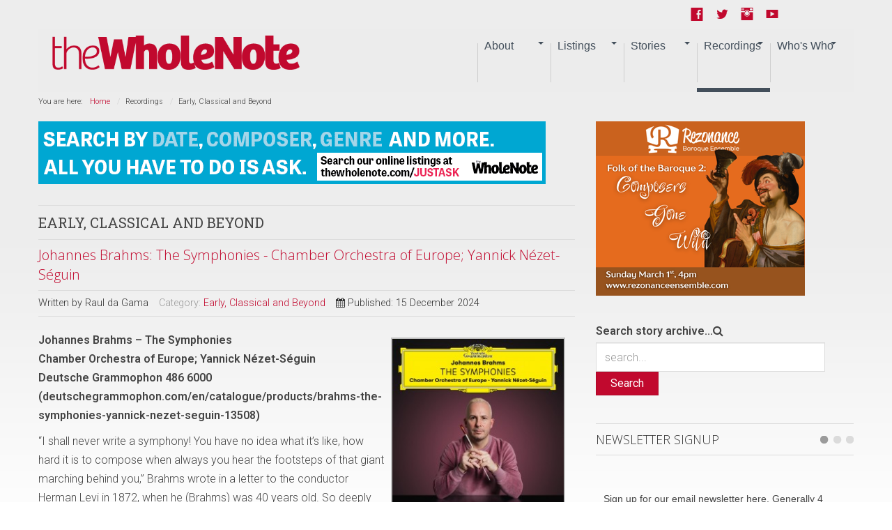

--- FILE ---
content_type: text/html; charset=utf-8
request_url: https://www.thewholenote.com/index.php/booksrecords2/classicalabeyond?m=member&c=index&a=632&limit=7&start=35
body_size: 27341
content:

<!DOCTYPE html>
<html xmlns:og="http://ogp.me/ns#" xmlns:fb="http://ogp.me/ns/fb#" lang="en-gb" dir="ltr" class='com_content view-category layout-blog itemid-47 j39 mm-hover  no-banner'>
<head>	<base href="https://www.thewholenote.com/index.php/booksrecords2/classicalabeyond" />
	<meta http-equiv="content-type" content="text/html; charset=utf-8" />
	<meta name="keywords" content="europe, yannick, johannes, orchestra, nézet, chamber, brahms, symphonies, 6000, deutschegrammophon, 486, –, séguin, séguindeutsche, grammophon" />
	<meta name="rights" content="2015 WholeNote Media Inc." />
	<meta name="robots" content="index, follow, noarchive, noimageindex" />
	<meta name="twitter:card" content="summary_large_image" />
	<meta name="twitter:site" content="@thewholenote" />
	<meta name="twitter:url" content="https://www.thewholenote.com/index.php/booksrecords2/classicalabeyond?m=member&amp;c=index&amp;a=632&amp;limit=7&amp;start=35" />
	<meta name="twitter:title" content="Early, Classical and Beyond | The WholeNote" />
	<meta name="twitter:description" content="Johannes Brahms &amp;ndash; The Symphonies Chamber Orchestra of Europe; Yannick N&amp;eacute;zet-S&amp;eacute;guinDeutsche Grammophon 486 6000 (deutschegrammophon." />
	<meta name="twitter:image" content="https://www.thewholenote.com/images/thumbnails/images/stories/2024/12/15/03classical/05_Brahms_Symphonies_YN-S-area-250x250.jpg" />
	<meta name="description" content="Johannes Brahms – The Symphonies Chamber Orchestra of Europe; Yannick Nézet-SéguinDeutsche Grammophon 486 6000 (deutschegrammophon." />
	<meta name="generator" content="Joomla! - Open Source Content Management" />
	<title>Early, Classical and Beyond | The WholeNote</title>
	<link href="/index.php/booksrecords2/classicalabeyond?ei=whxou5zeoyuzyas8loc4bg&amp;limit=7&amp;sa=u&amp;usg=afqjcne6kqwqo0tom7wungle02ilj7fukg&amp;ved=0cd8qfjah&amp;format=feed&amp;type=rss" rel="alternate" type="application/rss+xml" title="RSS 2.0" />
	<link href="/index.php/booksrecords2/classicalabeyond?ei=whxou5zeoyuzyas8loc4bg&amp;limit=7&amp;sa=u&amp;usg=afqjcne6kqwqo0tom7wungle02ilj7fukg&amp;ved=0cd8qfjah&amp;format=feed&amp;type=atom" rel="alternate" type="application/atom+xml" title="Atom 1.0" />
	<link href="/favicon.ico" rel="shortcut icon" type="image/vnd.microsoft.icon" />
	<link href="/templates/newstream2/local/css/themes/user/bootstrap.css" rel="stylesheet" type="text/css" />
	<link href="https://www.thewholenote.com/media/jbtype/css/font-awesome.css" rel="stylesheet" type="text/css" />
	<link href="/components/com_jcomments/tpl/default/style.css?v=3002" rel="stylesheet" type="text/css" />
	<link href="/media/plg_content_mavikthumbnails/highslide/highslide.css" rel="stylesheet" type="text/css" />
	<link href="/media/modals/css/bootstrap.min.css" rel="stylesheet" type="text/css" />
	<link href="/templates/system/css/system.css" rel="stylesheet" type="text/css" />
	<link href="/templates/newstream2/local/css/themes/user/template.css" rel="stylesheet" type="text/css" />
	<link href="/templates/newstream2/local/css/themes/user/megamenu.css" rel="stylesheet" type="text/css" />
	<link href="/templates/newstream2/local/css/themes/user/off-canvas.css" rel="stylesheet" type="text/css" />
	<link href="/templates/newstream2/fonts/font-awesome/css/font-awesome.min.css" rel="stylesheet" type="text/css" />
	<link href="/templates/newstream2/css/custom.css" rel="stylesheet" type="text/css" />
	<link href="/modules/mod_zensocial/css/social.css" rel="stylesheet" type="text/css" />
	<style type="text/css">
a.thumbnail {display: -moz-inline-stack; inline-block; zoom: 1; *display: inline;}#socialicons.mid169 span {font-size:1.4em;color:#c1092e}@media all and (max-width:620px) {#socialicons.fixedright,#socialicons.fixedleft {position: absolute;width: auto;right: 2%;top: 4px;margin-top: 8px;}#socialicons.fixedright i,#socialicons.fixedleft i {color: #eee;font-size: 1.2em;}}
	</style>
	<script type="application/json" class="joomla-script-options new">{"csrf.token":"908afa7d39f69d01f76454a3ab968ac5","system.paths":{"root":"","base":""},"rl_modals":{"class":"modal_link","defaults":{"opacity":"0.8","width":"650","height":"500","maxWidth":"95%","maxHeight":"95%","current":"{current} \/ {total}","previous":"previous","next":"next","close":"close","xhrError":"This content failed to load.","imgError":"This image failed to load."}}}</script>
	<script src="/media/plg_content_mavikthumbnails/highslide/highslide-with-gallery.packed.js" type="text/javascript"></script>
	<script src="/media/jui/js/jquery.min.js?cd618a637dfaadccf7d3859d1bf804a8" type="text/javascript"></script>
	<script src="/media/jui/js/jquery-noconflict.js?cd618a637dfaadccf7d3859d1bf804a8" type="text/javascript"></script>
	<script src="/media/jui/js/jquery-migrate.min.js?cd618a637dfaadccf7d3859d1bf804a8" type="text/javascript"></script>
	<script src="/media/system/js/caption.js?cd618a637dfaadccf7d3859d1bf804a8" type="text/javascript"></script>
	<script src="/plugins/system/t3/base-bs3/bootstrap/js/bootstrap.js?cd618a637dfaadccf7d3859d1bf804a8" type="text/javascript"></script>
	<script src="/media/system/js/mootools-core.js?cd618a637dfaadccf7d3859d1bf804a8" type="text/javascript"></script>
	<script src="/media/system/js/core.js?cd618a637dfaadccf7d3859d1bf804a8" type="text/javascript"></script>
	<script src="/media/modals/js/jquery.touchSwipe.min.js" type="text/javascript"></script>
	<script src="/media/modals/js/jquery.colorbox-min.js" type="text/javascript"></script>
	<script src="/media/modals/js/script.min.js?v=9.4.3" type="text/javascript"></script>
	<script src="/plugins/system/t3/base-bs3/js/jquery.tap.min.js" type="text/javascript"></script>
	<script src="/plugins/system/t3/base-bs3/js/off-canvas.js" type="text/javascript"></script>
	<script src="/plugins/system/t3/base-bs3/js/script.js" type="text/javascript"></script>
	<script src="/plugins/system/t3/base-bs3/js/menu.js" type="text/javascript"></script>
	<script src="/plugins/system/t3/base-bs3/js/nav-collapse.js" type="text/javascript"></script>
	<script type="text/javascript">

           hs.graphicsDir = "/media/plg_content_mavikthumbnails/highslide/graphics/";
            hs.align = "center";
            hs.outlineType = "rounded-white";
            hs.numberPosition = "caption";
            hs.dimmingOpacity = 0.75;
            hs.showCredits = false;
            hs.transitions = ["expand", "crossfade"];
        
            hs.addSlideshow({
               slideshowGroup: "33857",
               interval: 3000,
               repeat: false,
               useControls: true,
               fixedControls: true,
               overlayOptions: {
                  opacity: .6,
                  position: "midle center",
                  hideOnMouseOut: true
               },
               thumbstrip: {
                   position: "bottom center",
		   mode: "horizontal",
		   relativeTo: "viewport"
               }
            });
        
            hs.addSlideshow({
               slideshowGroup: "33856",
               interval: 3000,
               repeat: false,
               useControls: true,
               fixedControls: true,
               overlayOptions: {
                  opacity: .6,
                  position: "midle center",
                  hideOnMouseOut: true
               },
               thumbstrip: {
                   position: "bottom center",
		   mode: "horizontal",
		   relativeTo: "viewport"
               }
            });
        
            hs.addSlideshow({
               slideshowGroup: "33855",
               interval: 3000,
               repeat: false,
               useControls: true,
               fixedControls: true,
               overlayOptions: {
                  opacity: .6,
                  position: "midle center",
                  hideOnMouseOut: true
               },
               thumbstrip: {
                   position: "bottom center",
		   mode: "horizontal",
		   relativeTo: "viewport"
               }
            });
        
            hs.addSlideshow({
               slideshowGroup: "33854",
               interval: 3000,
               repeat: false,
               useControls: true,
               fixedControls: true,
               overlayOptions: {
                  opacity: .6,
                  position: "midle center",
                  hideOnMouseOut: true
               },
               thumbstrip: {
                   position: "bottom center",
		   mode: "horizontal",
		   relativeTo: "viewport"
               }
            });
        
            hs.addSlideshow({
               slideshowGroup: "33853",
               interval: 3000,
               repeat: false,
               useControls: true,
               fixedControls: true,
               overlayOptions: {
                  opacity: .6,
                  position: "midle center",
                  hideOnMouseOut: true
               },
               thumbstrip: {
                   position: "bottom center",
		   mode: "horizontal",
		   relativeTo: "viewport"
               }
            });
        
            hs.addSlideshow({
               slideshowGroup: "33852",
               interval: 3000,
               repeat: false,
               useControls: true,
               fixedControls: true,
               overlayOptions: {
                  opacity: .6,
                  position: "midle center",
                  hideOnMouseOut: true
               },
               thumbstrip: {
                   position: "bottom center",
		   mode: "horizontal",
		   relativeTo: "viewport"
               }
            });
        
            hs.addSlideshow({
               slideshowGroup: "33785",
               interval: 3000,
               repeat: false,
               useControls: true,
               fixedControls: true,
               overlayOptions: {
                  opacity: .6,
                  position: "midle center",
                  hideOnMouseOut: true
               },
               thumbstrip: {
                   position: "bottom center",
		   mode: "horizontal",
		   relativeTo: "viewport"
               }
            });
        
            hs.addSlideshow({
               slideshowGroup: "33774",
               interval: 3000,
               repeat: false,
               useControls: true,
               fixedControls: true,
               overlayOptions: {
                  opacity: .6,
                  position: "midle center",
                  hideOnMouseOut: true
               },
               thumbstrip: {
                   position: "bottom center",
		   mode: "horizontal",
		   relativeTo: "viewport"
               }
            });
        
            hs.addSlideshow({
               slideshowGroup: "33772",
               interval: 3000,
               repeat: false,
               useControls: true,
               fixedControls: true,
               overlayOptions: {
                  opacity: .6,
                  position: "midle center",
                  hideOnMouseOut: true
               },
               thumbstrip: {
                   position: "bottom center",
		   mode: "horizontal",
		   relativeTo: "viewport"
               }
            });
        
            hs.addSlideshow({
               slideshowGroup: "33771",
               interval: 3000,
               repeat: false,
               useControls: true,
               fixedControls: true,
               overlayOptions: {
                  opacity: .6,
                  position: "midle center",
                  hideOnMouseOut: true
               },
               thumbstrip: {
                   position: "bottom center",
		   mode: "horizontal",
		   relativeTo: "viewport"
               }
            });
        
            hs.addSlideshow({
               slideshowGroup: "33770",
               interval: 3000,
               repeat: false,
               useControls: true,
               fixedControls: true,
               overlayOptions: {
                  opacity: .6,
                  position: "midle center",
                  hideOnMouseOut: true
               },
               thumbstrip: {
                   position: "bottom center",
		   mode: "horizontal",
		   relativeTo: "viewport"
               }
            });
        jQuery(window).on('load',  function() {
				new JCaption('img.caption');
			});
            hs.addSlideshow({
               slideshowGroup: "49",
               interval: 3000,
               repeat: false,
               useControls: true,
               fixedControls: true,
               overlayOptions: {
                  opacity: .6,
                  position: "midle center",
                  hideOnMouseOut: true
               },
               thumbstrip: {
                   position: "bottom center",
		   mode: "horizontal",
		   relativeTo: "viewport"
               }
            });
        jQuery(function($){ initTooltips(); $("body").on("subform-row-add", initTooltips); function initTooltips (event, container) { container = container || document;$(container).find(".hasTooltip").tooltip({"html": true,"container": "body"});} });jQuery(function($){ initTooltips(); $("body").on("subform-row-add", initTooltips); function initTooltips (event, container) { container = container || document;$(container).find(".hasTooltip").tooltip({"html": true,"container": "body"});} });
	</script>
	<!-- Perfect Open Graph Tags -->
	<meta property="og:title" content="Early, Classical and Beyond | The WholeNote"/>
	<meta property="og:type" content="article"/>
	<meta property="og:url" content="https://www.thewholenote.com/index.php/booksrecords2/classicalabeyond?m=member&c=index&a=632&limit=7&start=35"/>
	<meta property="og:site_name" content="The WholeNote"/>
	<meta property="og:description" content="Johannes Brahms &ndash; The Symphonies Chamber Orchestra of Europe; Yannick N&eacute;zet-S&eacute;guinDeutsche Grammophon 486 6000 (deutschegrammophon."/>
	<meta property="og:image" content="https://www.thewholenote.com/images/thumbnails/images/stories/2024/12/15/03classical/05_Brahms_Symphonies_YN-S-area-250x250.jpg"/>
	

<!-- META FOR IOS & HANDHELD -->	<meta name="viewport" content="width=device-width, initial-scale=1.0, maximum-scale=1.0, user-scalable=no"/>	<style type="text/stylesheet">		@-webkit-viewport   { width: device-width; }		@-moz-viewport      { width: device-width; }		@-ms-viewport       { width: device-width; }		@-o-viewport        { width: device-width; }		@viewport           { width: device-width; }	</style>
	<script type="text/javascript">		//<![CDATA[
	if (navigator.userAgent.match(/IEMobile\/10\.0/)) {			var msViewportStyle = document.createElement("style");			msViewportStyle.appendChild(				document.createTextNode("@-ms-viewport{width:auto!important}")			);			document.getElementsByTagName("head")[0].appendChild(msViewportStyle);		}		//]]>
	</script>
<meta name="HandheldFriendly" content="true"/><meta name="apple-mobile-web-app-capable" content="YES"/><!-- //META FOR IOS & HANDHELD -->



<!-- Le HTML5 shim and media query for IE8 support --><!--[if lt IE 9]><script src="//html5shim.googlecode.com/svn/trunk/html5.js"></script><script type="text/javascript" src="/plugins/system/t3/base-bs3/js/respond.min.js"></script><![endif]-->
<!-- Fonts --><style type="text/css">			html > body {font-family: Roboto}				h1, h2, h3, h4, h5, h6, blockquote {font-family: Open Sans}				#navwrap li {font-family: sans-serif}				#logo  a{font-family: Open Sans;			}			
			h1 {font-family:Roboto Slab;}	</style><script type="text/javascript" src="/templates/newstream2/js/template.js"></script>
<script type="text/javascript" src="/media/jusertube/modernizr.js"></script>
<script type="text/javascript" src="/media/jusertube/srizonjq1.8.min.js"></script>
<script type="text/javascript" src="/media/jusertube/mag-popup.js"></script>
<link rel="stylesheet" href="/media/jusertube/mag-popup.css" type="text/css" />
<script type="text/javascript" src="/media/jusertube/elastislide.js"></script>
<link rel="stylesheet" href="/media/jusertube/elastislide.css" type="text/css" />
<link rel="stylesheet" href="/media/jusertube/juserstyles.css" type="text/css" />

<!-- BEGIN Advanced Google Analytics - http://deconf.com/advanced-google-analytics-joomla/ -->
<script type="text/javascript">
(function($){
    $(window).load(function() {
            $('a').filter(function() {
				return this.href.match(/.*\.(zip|mp3|mpeg|pdf|doc*|ppt*|xls*|jpeg|png|gif|tiff)(\?.*)?$/);
            }).click(function(e) {
                ga('send','event', 'download', 'click', this.href);
            });
            $('a[href^="mailto"]').click(function(e) {
                ga('send','event', 'email', 'send', this.href);
             });
            var loc = location.host.split('.');
            while (loc.length > 2) { loc.shift(); }
            loc = loc.join('.');
            var localURLs = [
                              loc,
                              'www.thewholenote.com'
                            ];
            $('a[href^="http"]').filter(function() {
			if (!this.href.match(/.*\.(zip|mp3|mpeg|pdf|doc*|ppt*|xls*|jpeg|png|gif|tiff)(\?.*)?$/)){
				for (var i = 0; i < localURLs.length; i++) {
					if (this.href.indexOf(localURLs[i]) == -1) return this.href;
				}
			}
            }).click(function(e) {
                ga('send','event', 'outbound', 'click', this.href);
            });
    });
})(jQuery);
</script>
<script type="text/javascript">
  (function(i,s,o,g,r,a,m){i['GoogleAnalyticsObject']=r;i[r]=i[r]||function(){
  (i[r].q=i[r].q||[]).push(arguments)},i[r].l=1*new Date();a=s.createElement(o),
  m=s.getElementsByTagName(o)[0];a.async=1;a.src=g;m.parentNode.insertBefore(a,m)
  })(window,document,'script','//www.google-analytics.com/analytics.js','ga');
  ga('create', 'UA-9616568-3', 'auto');  
  
ga('require', 'displayfeatures');
ga('set', 'dimension4', 'guest');
ga('send', 'pageview');
</script>
<!-- END Advanced Google Analytics -->


</head>
<body>	<div class="t3-wrapper"> <!-- Need this wrapper for off-canvas menu. Remove if you don't use of-canvas -->        


	
<!-- Top -->
<section id="topwrap" class="off-canvas-enabled">
	<div class="container panel-padding"> 

	  	<!-- SPOTLIGHT -->
	<div class="zen-spotlight zen-top  ">
		<div class="row">
							<div id="top1" class=" col-lg-3 col-md-3  col-sm-3 hidden-sm   col-xs-12 hidden-xs ">
					
										
					&nbsp;
					
								
				</div>
			
							<div id="top2" class=" col-lg-3 col-md-3  col-sm-4 hidden-sm   col-xs-6 hidden-xs ">
					
										
					&nbsp;
					
								
				</div>
			
							<div id="top3" class=" col-lg-3 col-md-3  col-sm-6 hidden-sm   col-xs-12 hidden-xs ">
					
										
					&nbsp;
					
								
				</div>
			
							<div id="top4" class=" col-lg-3 col-md-3  col-sm-12 hidden-sm   col-xs-6 hidden-xs ">
					
										
							
		<div class="moduletable ">
			<div class="module-inner">
						<div class="zen-module-body">
				<div id="socialicons" class="zenleft mid169">
				<ul>
		<!-- Social Icons -->
				<li>
			<a class="icon1" target="_blank" href="https://www.facebook.com/TheWholeNote/">
				<span class="foundicon-facebook"></span>
			</a>
		</li>
		
				<li>
			<a class="icon2" target="_blank" href="http://www.twitter.com/@thewholenote">
				<span class="foundicon-twitter"></span>
			</a>
		</li>
		
				<li>
			<a class="icon3" target="_blank" href="https://www.instagram.com/the_wholenote/">
				<span class="foundicon-instagram"></span>
			</a>
		</li>
		
				<li>
			<a class="icon4" target="_blank" href="http://www.youtube.com/thewholenote">
				<span class="foundicon-youtube"></span>
			</a>
		</li>
		
		
				</ul>
	</div>
				</div>
						</div>
		</div>
	
					
								
				</div>
			
				
		</div>

	</div>
<!-- SPOTLIGHT -->
	  
	  
	  <!-- OFF-CANVAS -->
	  	  	
	  	  <!-- //OFF-CANVAS -->
	

  	</div>
</section>

        


<!-- MAIN NAVIGATION -->

    <nav id="navwrap" class="wrap navbar t3-mainnav">
        
        <div class="container">
            <div class="navbar-default">
                	<!-- SPOTLIGHT -->
	<div class="zen-spotlight zen-menu  ">
		<div class="row">
							<div id="logo" class=" col-lg-4 col-md-2 col-sm-5 col-xs-8">
					
										
							
		<div class="moduletable ">
			<div class="module-inner">
						<div class="zen-module-body">
				


<div class="custom"  >
	<h2><a href="/" title="The WholeNote"> <span> <img src="/images/wn_banner.png" alt="" /> </span> </a></h2>
</div>
			</div>
						</div>
		</div>
	
					
								
				</div>
			
							<div id="menu" class=" col-lg-8 col-md-10 col-sm-12 col-xs-12">
					
					<!-- NAVBAR HEADER --><div class="navbar-default"><div class="navbar-header ">										<button type="button" class="navbar-toggle  notext" data-toggle="collapse" data-target=".t3-navbar-collapse">					<i class="fa fa-bars"></i>					<span id="togglemenutext">											</span>				</button>										<nav class="t3-navbar-collapse navbar-collapse collapse toggle-menu"></nav>							<nav class="t3-navbar navbar-collapse collapse zenright">					<!-- NAVBAR MAIN -->																							<div  class="t3-megamenu"  data-responsive="true">
<ul itemscope itemtype="http://www.schema.org/SiteNavigationElement" class="nav navbar-nav level0">
<li itemprop='name' class="dropdown mega" data-id="1181" data-level="1">
<span class=" dropdown-toggle separator"   data-target="#" data-toggle="dropdown"> About<em class="caret"></em></span>

<div class="nav-child dropdown-menu mega-dropdown-menu"  ><div class="mega-dropdown-inner">
<div class="row">
<div class="col-xs-12 mega-col-nav" data-width="12"><div class="mega-inner">
<ul itemscope itemtype="http://www.schema.org/SiteNavigationElement" class="mega-nav level1">
<li itemprop='name'  data-id="1521" data-level="2">
<a itemprop='url' class=""  href="/index.php/about-us/statement-from-the-publisher"   data-target="#">Statement from the publisher </a>

</li>
<li itemprop='name' class="dropdown-submenu mega" data-id="11" data-level="2">
<a itemprop='url' class=""  href="/index.php/about-us/aboutus"   data-target="#">About The WholeNote </a>

<div class="nav-child dropdown-menu mega-dropdown-menu"  ><div class="mega-dropdown-inner">
<div class="row">
<div class="col-xs-12 mega-col-nav" data-width="12"><div class="mega-inner">
<ul itemscope itemtype="http://www.schema.org/SiteNavigationElement" class="mega-nav level2">
<li itemprop='name'  data-id="1377" data-level="3">
<a itemprop='url' class=""  href="/index.php/about-us/aboutus/our-authors"   data-target="#">Our Authors </a>

</li>
<li itemprop='name'  data-id="87" data-level="3">
<a itemprop='url' class=""  href="/index.php/about-us/aboutus/contactus"   data-target="#">Contact Us </a>

</li>
</ul>
</div></div>
</div>
</div></div>
</li>
<li itemprop='name'  data-id="7" data-level="2">
<a itemprop='url' class=""  href="/index.php/about-us/distribution-point-locator"   data-target="#">Find a copy of The WholeNote near you! </a>

</li>
<li itemprop='name'  data-id="182" data-level="2">
<a itemprop='url' class=""  href="https://kiosk.thewholenote.com"   data-target="#"><img src="/images/stories/2017/Covers/3103_Cover-WEB.jpg" alt="January &amp; February 2026" /><span class="image-title">January &amp; February 2026</span> </a>

</li>
<li itemprop='name'  data-id="316" data-level="2">
<a itemprop='url' class=""  href="https://s3.ca-central-1.amazonaws.com/pdf.thewholenote.com/TheWholeNote-Current.pdf"   data-target="#">Current Issue PDF</a>

</li>
<li itemprop='name'  data-id="211" data-level="2">
<a itemprop='url' class=""  href="https://kiosk.thewholenote.com#document_2350"   data-target="#">Previous Issues</a>

</li>
<li itemprop='name' class="dropdown-submenu mega" data-id="60" data-level="2">
<a itemprop='url' class=""  href="/index.php/about-us/advertising"   data-target="#">Advertising Info </a>

<div class="nav-child dropdown-menu mega-dropdown-menu"  ><div class="mega-dropdown-inner">
<div class="row">
<div class="col-xs-12 mega-col-nav" data-width="12"><div class="mega-inner">
<ul itemscope itemtype="http://www.schema.org/SiteNavigationElement" class="mega-nav level2">
<li itemprop='name'  data-id="1380" data-level="3">
<a itemprop='url' class=""  href="/index.php/about-us/advertising/our-current-advertising"   data-target="#">Our Current Advertising </a>

</li>
</ul>
</div></div>
</div>
</div></div>
</li>
<li itemprop='name'  data-id="209" data-level="2">
<a itemprop='url' class=""  href="/index.php/about-us/subscriptions"   data-target="#">Subscriptions to The WholeNote </a>

</li>
</ul>
</div></div>
</div>
</div></div>
</li>
<li itemprop='name' class="dropdown mega" data-id="3" data-level="1">
<span class=" dropdown-toggle separator"   data-target="#" data-toggle="dropdown"> Listings<em class="caret"></em></span>

<div class="nav-child dropdown-menu mega-dropdown-menu"  ><div class="mega-dropdown-inner">
<div class="row">
<div class="col-xs-12 mega-col-nav" data-width="12"><div class="mega-inner">
<ul itemscope itemtype="http://www.schema.org/SiteNavigationElement" class="mega-nav level1">
<li itemprop='name'  data-id="1154" data-level="2">
<a itemprop='url' class=""  href="/index.php/listings/just-ask"   data-target="#">JustASK </a>

</li>
<li itemprop='name'  data-id="65" data-level="2">
<a itemprop='url' class=""  href="/index.php/listings/announcements"   data-target="#">Weekly Update </a>

</li>
<li itemprop='name'  data-id="63" data-level="2">
<a itemprop='url' class=""  href="/index.php/listings/concertsgta"   data-target="#">Concerts: Toronto and GTA </a>

</li>
<li itemprop='name'  data-id="64" data-level="2">
<a itemprop='url' class=""  href="/index.php/listings/concertsbeyond"   data-target="#">Concerts: Beyond the GTA </a>

</li>
<li itemprop='name'  data-id="78" data-level="2">
<a itemprop='url' class=""  href="/index.php/listings/intheclubsjazz"   data-target="#">In The Clubs: Mostly Jazz </a>

</li>
<li itemprop='name' class="dropdown-submenu mega" data-id="508" data-level="2">
<a itemprop='url' class=""  href="/index.php/listings/applylivelistings-2"   data-target="#">How To Submit a Listing </a>

<div class="nav-child dropdown-menu mega-dropdown-menu"  ><div class="mega-dropdown-inner">
<div class="row">
<div class="col-xs-12 mega-col-nav" data-width="12"><div class="mega-inner">
<ul itemscope itemtype="http://www.schema.org/SiteNavigationElement" class="mega-nav level2">
<li itemprop='name'  data-id="1518" data-level="3">
<a itemprop='url' class=""  href="/index.php/listings/applylivelistings-2/submit-an-online-event-listing"   data-target="#">Submit an Online Event listing </a>

</li>
</ul>
</div></div>
</div>
</div></div>
</li>
</ul>
</div></div>
</div>
</div></div>
</li>
<li itemprop='name' class="dropdown mega" data-id="9" data-level="1">
<span class=" dropdown-toggle separator"   data-target="#" data-toggle="dropdown"> Stories<em class="caret"></em></span>

<div class="nav-child dropdown-menu mega-dropdown-menu"  ><div class="mega-dropdown-inner">
<div class="row">
<div class="col-xs-12 mega-col-nav" data-width="12"><div class="mega-inner">
<ul itemscope itemtype="http://www.schema.org/SiteNavigationElement" class="mega-nav level1">
<li itemprop='name'  data-id="283" data-level="2">
<a itemprop='url' class=""  href="/index.php/newsroom/feature-stories"   data-target="#">Features </a>

</li>
<li itemprop='name' class="dropdown-submenu mega" data-id="23" data-level="2">
<a itemprop='url' class=""  href="/index.php/newsroom/beatcolumns-sp-2121861476"   data-target="#">Beat Columns (Live Music) </a>

<div class="nav-child dropdown-menu mega-dropdown-menu"  ><div class="mega-dropdown-inner">
<div class="row">
<div class="col-xs-12 mega-col-nav" data-width="12"><div class="mega-inner">
<ul itemscope itemtype="http://www.schema.org/SiteNavigationElement" class="mega-nav level2">
<li itemprop='name'  data-id="318" data-level="3">
<a itemprop='url' class=""  href="/index.php/newsroom/beatcolumns-sp-2121861476/art-song"   data-target="#">Art of Song </a>

</li>
<li itemprop='name'  data-id="37" data-level="3">
<a itemprop='url' class=""  href="/index.php/newsroom/beatcolumns-sp-2121861476/choral-communitybandsorchestras"   data-target="#">Bandstand </a>

</li>
<li itemprop='name'  data-id="242" data-level="3">
<a itemprop='url' class=""  href="/index.php/newsroom/beatcolumns-sp-2121861476/classical-and-beyond"   data-target="#">Classical and Beyond </a>

</li>
<li itemprop='name'  data-id="31" data-level="3">
<a itemprop='url' class=""  href="/index.php/newsroom/beatcolumns-sp-2121861476/choral-scene2"   data-target="#">Choral Scene </a>

</li>
<li itemprop='name'  data-id="21" data-level="3">
<a itemprop='url' class=""  href="/index.php/newsroom/beatcolumns-sp-2121861476/earlyperiod2"   data-target="#">Early and Period Music </a>

</li>
<li itemprop='name'  data-id="35" data-level="3">
<a itemprop='url' class=""  href="/index.php/newsroom/beatcolumns-sp-2121861476/choral-jazznotes"   data-target="#">Jazz Notes </a>

</li>
<li itemprop='name'  data-id="957" data-level="3">
<a itemprop='url' class=""  href="/index.php/newsroom/beatcolumns-sp-2121861476/mainly-clubs-mostly-jazz"   data-target="#">Mainly Clubs, Mostly Jazz </a>

</li>
<li itemprop='name'  data-id="39" data-level="3">
<a itemprop='url' class=""  href="/index.php/newsroom/beatcolumns-sp-2121861476/choral-musicaltheatredance2"   data-target="#">Musical Theatre and Dance </a>

</li>
<li itemprop='name'  data-id="32" data-level="3">
<a itemprop='url' class=""  href="/index.php/newsroom/beatcolumns-sp-2121861476/newmusic2"   data-target="#">New Music </a>

</li>
<li itemprop='name'  data-id="33" data-level="3">
<a itemprop='url' class=""  href="/index.php/newsroom/beatcolumns-sp-2121861476/choral-opera2"   data-target="#">On Opera </a>

</li>
<li itemprop='name'  data-id="34" data-level="3">
<a itemprop='url' class=""  href="/index.php/newsroom/beatcolumns-sp-2121861476/choral-worldmusic"   data-target="#">World Music </a>

</li>
<li itemprop='name'  data-id="1490" data-level="3">
<a itemprop='url' class=""  href="/index.php/newsroom/beatcolumns-sp-2121861476/emerging-arts-critics"   data-target="#">Emerging Arts Critics </a>

</li>
<li itemprop='name'  data-id="79" data-level="3">
<a itemprop='url' class=""  href="/index.php/newsroom/beatcolumns-sp-2121861476/intheclubsjazz2"   data-target="#">Ori's Stories: Jazz in the Clubs </a>

</li>
<li itemprop='name'  data-id="324" data-level="3">
<a itemprop='url' class=""  href="/index.php/newsroom/beatcolumns-sp-2121861476/behind-the-scenes"   data-target="#">Behind The Scenes </a>

</li>
<li itemprop='name'  data-id="52" data-level="3">
<a itemprop='url' class=""  href="/index.php/newsroom/beatcolumns-sp-2121861476/bookshelf2"   data-target="#">Bookshelf </a>

</li>
</ul>
</div></div>
</div>
</div></div>
</li>
<li itemprop='name'  data-id="24" data-level="2">
<a itemprop='url' class=""  href="/index.php/newsroom/editorialoped"   data-target="#">Editor's Opener </a>

</li>
<li itemprop='name' class="dropdown-submenu mega" data-id="663" data-level="2">
<a itemprop='url' class=""  href="/index.php/newsroom/musical-life"   data-target="#">Musical Life </a>

<div class="nav-child dropdown-menu mega-dropdown-menu"  ><div class="mega-dropdown-inner">
<div class="row">
<div class="col-xs-12 mega-col-nav" data-width="12"><div class="mega-inner">
<ul itemscope itemtype="http://www.schema.org/SiteNavigationElement" class="mega-nav level2">
<li itemprop='name'  data-id="1419" data-level="3">
<a itemprop='url' class=""  href="/index.php/newsroom/musical-life/music-and-health"   data-target="#">Music and Health </a>

</li>
<li itemprop='name'  data-id="29" data-level="3">
<a itemprop='url' class=""  href="/index.php/newsroom/musical-life/whoismusicalchild"   data-target="#">We Are ALL Music's Children </a>

</li>
<li itemprop='name'  data-id="504" data-level="3">
<a itemprop='url' class=""  href="/index.php/newsroom/musical-life/remembering"   data-target="#">Remembering </a>

</li>
<li itemprop='name'  data-id="1496" data-level="3">
<a itemprop='url' class=""  href="/index.php/newsroom/musical-life/rear-view-mirror"   data-target="#">Rear View Mirror </a>

</li>
<li itemprop='name'  data-id="505" data-level="3">
<a itemprop='url' class=""  href="/index.php/newsroom/musical-life/education-watch"   data-target="#">Education Watch </a>

</li>
<li itemprop='name'  data-id="660" data-level="3">
<a itemprop='url' class=""  href="/index.php/newsroom/musical-life/just-the-spot"   data-target="#">Just The Spot! </a>

</li>
</ul>
</div></div>
</div>
</div></div>
</li>
<li itemprop='name' class="dropdown-submenu mega" data-id="308" data-level="2">
<a itemprop='url' class=""  href="/index.php/newsroom/blog"   data-target="#">Blog </a>

<div class="nav-child dropdown-menu mega-dropdown-menu"  ><div class="mega-dropdown-inner">
<div class="row">
<div class="col-xs-12 mega-col-nav" data-width="12"><div class="mega-inner">
<ul itemscope itemtype="http://www.schema.org/SiteNavigationElement" class="mega-nav level2">
<li itemprop='name'  data-id="1529" data-level="3">
<a itemprop='url' class=""  href="/index.php/newsroom/blog/back-in-focus"   data-target="#">Back in Focus </a>

</li>
<li itemprop='name'  data-id="461" data-level="3">
<a itemprop='url' class=""  href="/index.php/newsroom/blog/music-and-the-movies"   data-target="#">Music and the Movies </a>

</li>
<li itemprop='name'  data-id="566" data-level="3">
<a itemprop='url' class=""  href="/index.php/newsroom/blog/concert-reviews"   data-target="#">Concert Reports </a>

</li>
<li itemprop='name'  data-id="322" data-level="3">
<a itemprop='url' class=""  href="/index.php/newsroom/blog/general-music"   data-target="#">General Music </a>

</li>
</ul>
</div></div>
</div>
</div></div>
</li>
</ul>
</div></div>
</div>
</div></div>
</li>
<li itemprop='name' class="active dropdown mega" data-id="12" data-level="1">
<span class=" dropdown-toggle separator"   data-target="#" data-toggle="dropdown"> Recordings<em class="caret"></em></span>

<div class="nav-child dropdown-menu mega-dropdown-menu"  ><div class="mega-dropdown-inner">
<div class="row">
<div class="col-xs-12 mega-col-nav" data-width="12"><div class="mega-inner">
<ul itemscope itemtype="http://www.schema.org/SiteNavigationElement" class="mega-nav level1">
<li itemprop='name'  data-id="1183" data-level="2">
<a itemprop='url' class=""  href="/index.php/booksrecords2/booksrecords2-2"   data-target="#">All Recording Reviews </a>

</li>
<li itemprop='name'  data-id="1491" data-level="2">
<a itemprop='url' class=""  href="/index.php/booksrecords2/listening-room-c"   data-target="#">Listening Room </a>

</li>
<li itemprop='name'  data-id="44" data-level="2">
<a itemprop='url' class=""  href="/index.php/booksrecords2/editorscorner"   data-target="#">Editor's Corner </a>

</li>
<li itemprop='name'  data-id="85" data-level="2">
<a itemprop='url' class=""  href="/index.php/booksrecords2/vocalchoralreviews"   data-target="#">Vocal and Choral </a>

</li>
<li itemprop='name' class="current active" data-id="47" data-level="2">
<a itemprop='url' class=""  href="/index.php/booksrecords2/classicalabeyond"   data-target="#">Early, Classical and Beyond </a>

</li>
<li itemprop='name'  data-id="48" data-level="2">
<a itemprop='url' class=""  href="/index.php/booksrecords2/moderncontempo"   data-target="#">Modern and Contemporary </a>

</li>
<li itemprop='name'  data-id="49" data-level="2">
<a itemprop='url' class=""  href="/index.php/booksrecords2/jazzaimprovised"   data-target="#">Jazz and Improvised </a>

</li>
<li itemprop='name'  data-id="50" data-level="2">
<a itemprop='url' class=""  href="/index.php/booksrecords2/potpourri"   data-target="#">Pot Pourri </a>

</li>
<li itemprop='name'  data-id="51" data-level="2">
<a itemprop='url' class=""  href="/index.php/booksrecords2/oldwinenewbottles"   data-target="#">Old Wine in New Bottles </a>

</li>
<li itemprop='name'  data-id="1493" data-level="2">
<a itemprop='url' class=""  href="/index.php/booksrecords2/ep-reviews"   data-target="#">Extended Play </a>

</li>
</ul>
</div></div>
</div>
</div></div>
</li>
<li itemprop='name' class="dropdown mega" data-id="13" data-level="1">
<span class=" dropdown-toggle separator"   data-target="#" data-toggle="dropdown"> Who's Who<em class="caret"></em></span>

<div class="nav-child dropdown-menu mega-dropdown-menu"  ><div class="mega-dropdown-inner">
<div class="row">
<div class="col-xs-12 mega-col-nav" data-width="12"><div class="mega-inner">
<ul itemscope itemtype="http://www.schema.org/SiteNavigationElement" class="mega-nav level1">
<li itemprop='name'  data-id="1184" data-level="2">
<a itemprop='url' class=""  href="/index.php/directories/directories-2"   data-target="#">Who's Who at the WholeNote </a>

</li>
<li itemprop='name'  data-id="1548" data-level="2">
<a itemprop='url' class=""  href="/index.php/directories/bluepages"   data-target="#">2025-26 Presenter Profiles (Blue Pages) </a>

</li>
<li itemprop='name'  data-id="1546" data-level="2">
<a itemprop='url' class=""  href="/index.php/directories/canary-pages-2025"   data-target="#">2025 Choral Directory (Canary Pages) </a>

</li>
<li itemprop='name'  data-id="1542" data-level="2">
<a itemprop='url' class=""  href="/index.php/directories/2024-summer-music-education"   data-target="#">2024 Summer Music Education </a>

</li>
<li itemprop='name'  data-id="1547" data-level="2">
<a itemprop='url' class=""  href="/index.php/directories/green-pages"   data-target="#">2025 Summer Music Festivals (Green Pages) </a>

</li>
<li itemprop='name'  data-id="57" data-level="2">
<a itemprop='url' class=""  href="/index.php/directories/howtoapply"   data-target="#">How To Apply </a>

</li>
</ul>
</div></div>
</div>
</div></div>
</li>
</ul>
</div>
						</nav>		<!-- //NAVBAR MAIN -->				</div></div>
			
				</div>
			
				
		</div>

	</div>
<!-- SPOTLIGHT -->


            </div>
        </div>
    </nav>
    <!-- //MAIN NAVIGATION -->
        
<section id="bannerwrap" class="clearfix">
    </section>
        
        
        
        
        
<section id="mainWrap" class="clearfix main-right 1">	<div class="container">
		
					<!-- Banner-slogan -->
			<div id="breadcrumb">
			  
		<div class="moduletable ">
			<div class="module-inner">
						<div class="zen-module-body">
				

<ul class="breadcrumb">
	<li class="active">You are here: &#160;</li><li><a href="/index.php" class="pathway">Home</a><span class="divider"><img src="/media/system/images/arrow.png" alt="" /></span></li><li><span>Recordings</span><span class="divider"><img src="/media/system/images/arrow.png" alt="" /></span></li><li class="active"><span>Early, Classical and Beyond</span></li>
</ul>
			</div>
						</div>
		</div>
	
			</div>
			<!-- //banner-slogan -->
						
						<!-- SPOTLIGHT -->
	<div class="zen-spotlight zen-mainbody  ">
		<div class="row">
							<div id="main" class=" col-lg-8 col-md-8 col-sm-12 col-xs-12">
					
					
<!-- MAIN CONTENT -->
			<!-- Above -->
		<div id="abovecontent">
		  
		<div class="moduletable ">
			<div class="module-inner">
						<div class="zen-module-body">
				<div class="bannergroup">

	<div class="banneritem">
																																																																			<a
							href="/index.php/component/banners/click/232" target="_blank" rel="noopener noreferrer"
							title="JustASK - Ongoing">
							<img
								src="https://www.thewholenote.com/images/stories/2016/justaskbannerflat.gif"
								alt="JustASK - Ongoing"
								 width="728"								 height="90"							/>
						</a>
																<div class="clr"></div>
	</div>

</div>
			</div>
						</div>
		</div>
	
		</div>
		<!-- //Above -->
				

				<div class="blog">
		<div class="page-header clearfix">
		<h1 class="page-title"> Early, Classical and Beyond </h1>
	</div>
		
		
		
	
	
			<div class="items-leading">
				<div class="leading leading-0">
			

	<!-- Article -->
	<article>
  
    			
<header class="article-header clearfix">
	<h2 class="article-title" itemprop="headline">
					<a href="/index.php/booksrecords2/classicalabeyond/33857-johannes-brahms-the-symphonies-chamber-orchestra-of-europe-yannick-nezet-seguin" itemprop="url" title="Johannes Brahms: The Symphonies - Chamber Orchestra of Europe; Yannick Nézet-Séguin">
				Johannes Brahms: The Symphonies - Chamber Orchestra of Europe; Yannick Nézet-Séguin</a>
			</h2>

			</header>
    
    <!-- Aside -->
        <aside class="article-aside clearfix">
            	<dl class="article-info muted">

		
			<dt class="article-info-term">
									Details							</dt>

							<dd class="createdby" itemprop="author" itemscope itemtype="https://schema.org/Person">
					Written by <span itemprop="name">Raul da Gama</span>	</dd>
			
			
										<dd class="category-name">
																		Category: <a href="/index.php/booksrecords2/classicalabeyond" itemprop="genre">Early, Classical and Beyond</a>							</dd>			
										<dd class="published">
				<span class="icon-calendar"></span>
				<time datetime="2024-12-15T17:27:11-05:00" itemprop="datePublished">
					Published: 15 December 2024				</time>
			</dd>					
					
			
						</dl>
            
          </aside>  
        <!-- //Aside -->

		<section class="article-intro clearfix">
			
			
			
			<p><strong><a href="/images/stories/2024/12/15/03classical/05_Brahms_Symphonies_YN-S.jpg" class="thumbnail highslide" style="" onclick="return hs.expand(this, {slideshowGroup: '33857', captionText: '05 Brahms Symphonies YN S'})"><img src="/images/thumbnails/images/stories/2024/12/15/03classical/05_Brahms_Symphonies_YN-S-area-250x250.jpg" width="250" height="250" alt="05 Brahms Symphonies YN S" style="margin: 10px; float: right;" class="" /></a>Johannes Brahms – The Symphonies </strong><strong><br /></strong><strong>Chamber Orchestra of Europe; Yannick Nézet-Séguin</strong><strong><br /></strong><strong>Deutsche Grammophon 486 6000 (deutschegrammophon.com/en/catalogue/products/brahms-the-symphonies-yannick-nezet-seguin-13508)</strong></p>
<p>“I shall never write a symphony! You have no idea what it’s like, how hard it is to compose when always you hear the footsteps of that giant marching behind you,” Brahms wrote in a letter to the conductor Herman Levi in 1872, when he (Brahms) was 40 years old. So deeply had he struggled to write his first symphony, his early years spent in fear of being compared with Beethoven, that his first symphony didn’t see the light of day until 1876.&nbsp;</p>
<p>Within a decade he had completed his second, third and fourth symphonies, a sequence so revered that many declared them to be the most distinguished symphonic music since Beethoven. Hans von Bulow, who conducted the premiere of <i>Symphony No.4</i>, famously declared that his favourite key was E flat (signified by the letter b in German),&nbsp; for its three flat notes symbolised for him the “Holy Trinity” of Bach, Beethoven and now Brahms.&nbsp;</p>
<p>No such shadows pursue Yannick Nézet-Séguin as he conducts the Chamber Orchestra of Europe through his cycle of <i>Johannes Brahms: The Symphonies</i>. He appears unfazed despite the fact that he follows such giants as Wilhelm Furtwangler whose 1940s/1950s cycle seethes with brooding energy and an overriding sense of tragedy. Nor is he affected by Herbert von Karajan’s traditionalist cycle. He does appear to give Nikolaus Harnoncourt’s brilliant cerebral cycle on period instruments a run for its money, though.&nbsp;&nbsp;</p>
<p>The quality of the conducting by Nézet-Séguin, and the Chamber Orchestra of Europe’s playing on this cycle, is altogether exceptional. Nézet-Séguin takes nothing for granted in his Brahms, nor should we while listening, even if you know how Brahms “goes.” Not that he does anything wildly idiosyncratic, let alone provocatively iconoclastic, à la Glenn Gould and Leonard Bernstein. Rather, he plainly understands that every interpretation is just one possibility, and he offers us a very enticing opportunity to open our minds, especially to a familiar composer (and his works) most burdened by the weight of his great idol who bridged between the German Classical and Romantic tradition.</p>
<p>In the mighty rumble of timpani that opens the first movement of <i>Symphony No.1 in C Minor Op.68</i> we find drama and power, followed by epic strivings, that develop into exultant triumphalism. At the end of the fourth movement we marvel at the degree of sage poetry that Nézet-Séguin imparts to Brahms’ epic achievement. This is followed by the refined, lustrous orchestral performance of <i>Symphony No.2 in D Major Op.73</i>. Particularly impressive are the massed cellos in their great melody in the slow movement, and the finale which develops bounding energy as it progresses.</p>
<p>Nézet-Séguin’s use of pivotal phrases to change the pace and emotional temperature allows him to suggest immense breadth of emotion coloured by an autumnal resignation in <i>Symphony No.3 in F Major Op.90</i>. Nézet-Séguin’s shepherding of the orchestra in an emotional rollercoaster of a performance of <i>Symphony No.4 in E Minor Op.98</i> highlights the inner logic of Brahms’ brilliantly grave symphonic work. The performance of <i>No.4</i> is evocative only of Carlos Kleiber’s version with the Vienna Philharmonic Orchestra. Nézet-Séguin certainly challenges that great master in the command of orchestral colour and electrifying dynamism in his performance. Overall we have a cycle of Brahms that is superlatively judged by Nézet-Séguin on his own terms. Bravo!</p> 		</section>

    <!-- footer -->
        <!-- //footer -->


		
	</article>
	<!-- //Article -->


 
		</div>
						<div class="leading leading-1">
			

	<!-- Article -->
	<article>
  
    			
<header class="article-header clearfix">
	<h2 class="article-title" itemprop="headline">
					<a href="/index.php/booksrecords2/classicalabeyond/33856-forgotten-sounds-graeme-steele-johnson-various-artists" itemprop="url" title="Forgotten Sounds - Graeme Steele Johnson; various artists">
				Forgotten Sounds - Graeme Steele Johnson; various artists</a>
			</h2>

			</header>
    
    <!-- Aside -->
        <aside class="article-aside clearfix">
            	<dl class="article-info muted">

		
			<dt class="article-info-term">
									Details							</dt>

							<dd class="createdby" itemprop="author" itemscope itemtype="https://schema.org/Person">
					Written by <span itemprop="name">Max Christie</span>	</dd>
			
			
										<dd class="category-name">
																		Category: <a href="/index.php/booksrecords2/classicalabeyond" itemprop="genre">Early, Classical and Beyond</a>							</dd>			
										<dd class="published">
				<span class="icon-calendar"></span>
				<time datetime="2024-12-15T17:22:23-05:00" itemprop="datePublished">
					Published: 15 December 2024				</time>
			</dd>					
					
			
						</dl>
            
          </aside>  
        <!-- //Aside -->

		<section class="article-intro clearfix">
			
			
			
			<p><strong><a href="/images/stories/2024/12/15/03classical/06_Forgotten_Sounds.jpg" class="thumbnail highslide" style="" onclick="return hs.expand(this, {slideshowGroup: '33856', captionText: '06 Forgotten Sounds'})"><img src="/images/thumbnails/images/stories/2024/12/15/03classical/06_Forgotten_Sounds-area-250x225.jpg" width="250" height="225" alt="06 Forgotten Sounds" style="margin: 10px; float: right;" class="" /></a>Forgotten Sounds </strong><strong><br /></strong><strong>Graeme Steele Johnson; various artists</strong><strong><br /></strong><strong>Delos DE3603 (naxos.com/CatalogueDetail/?id=DE3603)</strong></p>
<p>Whether ‘tis nobler to let sleeping dogs lie, some folks <i>will </i>play archaeologist and unearth the bones of former titans, or giants, or mere mortals perhaps. Such is the admirable effort displayed on this disc by clarinetist Graeme Steele Johnson, assisted by some very fine chamber players. <i>Forgotten Sounds</i> is the title of both the album and the last track, an arrangement of Charles Loeffler’s pretty little bit of fluff originally for voice and piano, here played by Johnson with Bridget Kibbey on harp.</p>
<p>The centrepiece of this disc is Loeffler’s <i>Octet</i> (clarinets, strings and harp) discovered and recomposed by Johnson. It includes two clarinet parts just as Brahms’ original sketches for a nonet* did. Coincidence, you ask? Hmmm.&nbsp;&nbsp;</p>
<p>Loeffler is referred to as a “cosmopolitan” composer, a European living in the U.S, acclaimed in his lifetime, ignored since. His style places him in the conservative end of the spectrum of post-Brahmsians, tonally less inventive than either Schoenberg or Zemlinksy, with quirky structural and timbral tropes both puzzling but pleasant. There’s no way of knowing how much the piece reflects decisions only the arranger could make, but verbatim it seems, like Saint-Saëns, Loeffler “lacked only inexperience.” Some of his compositional gambits make me wonder whether he wasn’t a bit cynical, providing what was expected of a European artist. Unoriginal post-colonial kitsch, if you will.&nbsp;</p>
<p>A reduction for similar forces (minus clarinet two) opens the proceedings with a version of <i>Prelude à l’après-midi d’un faune.</i> Steele’s arrangement gives pride of place to the flute voice, played with enchanting lyricism by Ji Weon Ryu. Loeffler’s dabs of whole-tone scale colour indicates he respected the Frenchman’s music enough to borrow some of it for his own piece.</p>
<p>*(An aside: Brahms’ didn’t publish his nonet; it was rescued by his editor, with Brahms’ consent. Brahms showed the original chamber piece to Clara Schumann, who prompted him to rework it for orchestra. Eager to please, he abandoned his notion of answering the Beethoven Septet, and Schubert Octet. Using the same content he wrote his first orchestral serenade. Thank goodness for that editor, it’s a truly lovely chamber work.)</p> 		</section>

    <!-- footer -->
        <!-- //footer -->


		
	</article>
	<!-- //Article -->


 
		</div>
						<div class="leading leading-2">
			

	<!-- Article -->
	<article>
  
    			
<header class="article-header clearfix">
	<h2 class="article-title" itemprop="headline">
					<a href="/index.php/booksrecords2/classicalabeyond/33855-schoenberg-verklaerte-nacht-strauss-eine-alpensinfonie-vienna-philhamonic-christian-thielemann" itemprop="url" title="Schoenberg: Verklärte Nacht; Strauss: Eine Alpensinfonie - Vienna Philhamonic; Christian Thielemann">
				Schoenberg: Verklärte Nacht; Strauss: Eine Alpensinfonie - Vienna Philhamonic; Christian Thielemann</a>
			</h2>

			</header>
    
    <!-- Aside -->
        <aside class="article-aside clearfix">
            	<dl class="article-info muted">

		
			<dt class="article-info-term">
									Details							</dt>

							<dd class="createdby" itemprop="author" itemscope itemtype="https://schema.org/Person">
					Written by <span itemprop="name">Daniel Foley</span>	</dd>
			
			
										<dd class="category-name">
																		Category: <a href="/index.php/booksrecords2/classicalabeyond" itemprop="genre">Early, Classical and Beyond</a>							</dd>			
										<dd class="published">
				<span class="icon-calendar"></span>
				<time datetime="2024-12-15T17:21:12-05:00" itemprop="datePublished">
					Published: 15 December 2024				</time>
			</dd>					
					
			
						</dl>
            
          </aside>  
        <!-- //Aside -->

		<section class="article-intro clearfix">
			
			
			
			<p><strong><a href="/images/stories/2024/12/15/03classical/08_Strauss_Eine_Alpensinfonie.jpg" class="thumbnail highslide" style="" onclick="return hs.expand(this, {slideshowGroup: '33855', captionText: '08 Strauss Eine Alpensinfonie'})"><img src="/images/thumbnails/images/stories/2024/12/15/03classical/08_Strauss_Eine_Alpensinfonie-area-250x320.jpg" width="250" height="320" alt="08 Strauss Eine Alpensinfonie" style="margin: 10px; float: right;" class="" /></a>Schoenberg – Verklärte Nacht; Strauss – Eine Alpensinfonie</strong><strong><br /></strong><strong>Vienna Philhamonic; Christian Thielemann</strong><strong><br /></strong><strong>Cmajor DVD 766908 (naxos.com/CatalogueDetail/?id=766908)</strong></p>
<p>Both of these celebrated tone poems were initially conceived in the final year of the 19th century. Schoenberg composed his string sextet in a mere three weeks; it took Strauss sixteen years and several false starts to complete his far more massive work. Curiously, both works begin with a similar slowly descending scale pattern.</p>
<p>Schoenberg’s work is presented here in his 1946 version for string orchestra, which is itself a minor revision of an earlier edition from 1917. A performance with a full string section (including eight double basses) always carries with it a risk of bloviation, but fortunately Christian Thielemann, with the sensitive assistance of concertmaster Rainer Honeck, manages to preserve the intimacy of the original chamber setting while providing moments of high passion when appropriate. Altogether, it’s a beautiful performance indeed.</p>
<p>The stage is packed to the gills in the massively scored Strauss tone poem, which requires the services of 125 players including such niceties as 12 off-stage horns, heckelphone, four-manual organ, two timpanists and quadruple winds. No other orchestra in the world has quite the same luscious sound as the Wiener Philharmoniker. This is due in large part to the unique construction of the trumpets, horns, clarinets and oboes that thrive only in Vienna. One might call this an “historically informed” performance, except that it has changed so little in the 154 years of the orchestra’s existence.&nbsp;</p>
<p>Thielemann’s conducting of this flawless Strauss performance is largely non-interventionist compared to his occasional passionate gestures in the Schoenberg. In fact, it’s quite reminiscent of videos I have seen of Strauss’ own seemingly uninvolved conducting. They both lead with minimal gestures, but believe me, they have their eyes on you. Technically, I greatly appreciated the titles provided in the DVD identifying the 22 programmatic episodes of the work. The video quality itself is on the garish side, suitable for television transmission, and the camera work is excellent overall.</p>
<p>The fearsome Vienna Philharmonic is, notoriously, an orchestra without a permanent conductor that has their own way of doing things. I was reminded of the time they performed in Toronto at Roy Thomson Hall where, sitting in the choral balcony, I couldn’t help but notice how they consistently responded a microsecond behind the beat of the conductor, Franz Welser-Möst. Later, in the company of Robert Aitken, we met up with the flute section at a local pub where Bob asked them what they thought of their conductor for the evening. After some initial hesitation, one player volunteered, “We like him. He doesn’t get in the way!” That should tell you all you need to know.</p> 		</section>

    <!-- footer -->
        <!-- //footer -->


		
	</article>
	<!-- //Article -->


 
		</div>
						<div class="leading leading-3">
			

	<!-- Article -->
	<article>
  
    			
<header class="article-header clearfix">
	<h2 class="article-title" itemprop="headline">
					<a href="/index.php/booksrecords2/classicalabeyond/33854-schoenberg-pelleas-und-melisande-verklaerte-nacht-orchestre-symphonique-de-montreal-rafael-payare" itemprop="url" title="Schoenberg: Pelleas und Melisande &amp; Verklärte Nacht - Orchestre symphonique de Montréal; Rafael Payare">
				Schoenberg: Pelleas und Melisande &amp; Verklärte Nacht - Orchestre symphonique de Montréal; Rafael Payare</a>
			</h2>

			</header>
    
    <!-- Aside -->
        <aside class="article-aside clearfix">
            	<dl class="article-info muted">

		
			<dt class="article-info-term">
									Details							</dt>

							<dd class="createdby" itemprop="author" itemscope itemtype="https://schema.org/Person">
					Written by <span itemprop="name">Max Christie</span>	</dd>
			
			
										<dd class="category-name">
																		Category: <a href="/index.php/booksrecords2/classicalabeyond" itemprop="genre">Early, Classical and Beyond</a>							</dd>			
										<dd class="published">
				<span class="icon-calendar"></span>
				<time datetime="2024-12-15T17:18:47-05:00" itemprop="datePublished">
					Published: 15 December 2024				</time>
			</dd>					
					
			
						</dl>
            
          </aside>  
        <!-- //Aside -->

		<section class="article-intro clearfix">
			
			
			
			<p><strong><a href="/images/stories/2024/12/15/03classical/07_Schoenberg__Pelleas_und_Melisande__Verklärte_Nacht.jpg" class="thumbnail highslide" style="" onclick="return hs.expand(this, {slideshowGroup: '33854', captionText: '07 Schoenberg Pelleas und Melisande Verklärte Nacht'})"><img src="/images/thumbnails/images/stories/2024/12/15/03classical/07_Schoenberg__Pelleas_und_Melisande__Verklrte_Nacht-area-250x250.jpg" width="250" height="250" alt="07 Schoenberg Pelleas und Melisande Verklärte Nacht" style="margin: 10px; float: right;" class="" /></a>Schoenberg – Pelleas und Melisande &amp; Verklärte Nacht</strong><strong><br /></strong><strong>Orchestre symphonique de Montréal; Rafael Payare</strong><strong><br /></strong><strong>Pentatone PTC5187218 (osm.ca/en/news/pelleas-und-melisande-et-verklarte-nacht-by-schoenberg)</strong></p>
<p>Mostly to infuriate the various factional music theorists, I hold that Arnold Schoenberg failed magnificently to escape tonality. He lived before “hardwired” entered the lexicon, but it seems he proved as well as anybody could that we no more invented “tonality” than we did “rhythm,” we unmasked our propensity to enjoy and exchange our thoughts with others through them.&nbsp;</p>
<p>Both the works on this glorious disc display his thoughts in tone poems that are well-known if only partially loved. I belong to the group who is partial to all of Schoenberg’s thoughts; let the gorgeous playing of the MSO led by Rafael Payare, tell you the story (repeated in every age) of the young lovers who usurp the marriage of the woman to an older more powerful man, with tragic results for all. <i>Pelleas&nbsp; und Melisande </i>in the hands of a German, more expressionist than impressionist, goes right there, all turbulent weather and sultry evenings. This is a tone poem, it’s music at the ultimate point of ripening, and these musicians are equal to the job of plucking its fruitful bounty.&nbsp;&nbsp;</p>
<p>In a more modern take, <i>Verklärte Nacht</i> (from the poem of the same name) sets a scene where a lover tells his doubting beloved that the child she carries, though not “his,” will be his to love. I wish you could hear the strings right now as you read this. Compared to the other, larger work, this is almost restrained, but once the motifs start to overlap, one is delightfully lost between tonic and dominant.&nbsp;&nbsp;</p>
<p>Liner notes are fascinating and informative. Buy two and give one away!</p> 		</section>

    <!-- footer -->
        <!-- //footer -->


		
	</article>
	<!-- //Article -->


 
		</div>
						<div class="leading leading-4">
			

	<!-- Article -->
	<article>
  
    			
<header class="article-header clearfix">
	<h2 class="article-title" itemprop="headline">
					<a href="/index.php/booksrecords2/classicalabeyond/33853-stravinsky-chamber-works-barbara-hannigan-royal-academy-of-music-juilliard-school-ensemble" itemprop="url" title="Stravinsky: Chamber Works - Barbara Hannigan; Royal Academy of Music; Juilliard School Ensemble">
				Stravinsky: Chamber Works - Barbara Hannigan; Royal Academy of Music; Juilliard School Ensemble</a>
			</h2>

			</header>
    
    <!-- Aside -->
        <aside class="article-aside clearfix">
            	<dl class="article-info muted">

		
			<dt class="article-info-term">
									Details							</dt>

							<dd class="createdby" itemprop="author" itemscope itemtype="https://schema.org/Person">
					Written by <span itemprop="name">Raul da Gama</span>	</dd>
			
			
										<dd class="category-name">
																		Category: <a href="/index.php/booksrecords2/classicalabeyond" itemprop="genre">Early, Classical and Beyond</a>							</dd>			
										<dd class="published">
				<span class="icon-calendar"></span>
				<time datetime="2024-12-15T16:12:28-05:00" itemprop="datePublished">
					Published: 15 December 2024				</time>
			</dd>					
					
			
						</dl>
            
          </aside>  
        <!-- //Aside -->

		<section class="article-intro clearfix">
			
			
			
			<p><strong><a href="/images/stories/2024/12/15/03classical/09_Stravinsky_Hannigan.jpg" class="thumbnail highslide" style="" onclick="return hs.expand(this, {slideshowGroup: '33853', captionText: '09 Stravinsky Hannigan'})"><img src="/images/thumbnails/images/stories/2024/12/15/03classical/09_Stravinsky_Hannigan-area-250x250.jpg" width="250" height="250" alt="09 Stravinsky Hannigan" style="margin: 10px; float: right;" class="" /></a>Stravinsky – Chamber Works</strong><strong><br /></strong><strong>Barbara Hannigan; Royal Academy of Music; Juilliard School Ensemble</strong><strong><br /></strong><strong>LINN CKD722 (outhere-music.com/en/albums/stravinsky-chamber-works)</strong></p>
<p>In the ideal Platonic State, where dramatists, singers, instrumentalists, dancers, painters and poets dwell, Barbara Hannigan might occupy a place in its upper echelons. She is a formidable artist, whose dramaturgy brings human endeavour vividly to life. As a singer her soprano is luminous; nonpareil and informed by sublime, leaping and swooping lyricism. Her art may interpretate – not imitate – life, as a sage Plato would have it. But poetics that reach the Divine? And who could fault a director of celebrated orchestras who virtually writes her own script? Surely not even Plato who, in a moment of madness, may be seduced as well.</p>
<p>With <i>Stravinsky: Chamber Works</i>, Hannigan and Stravinsky seem perfectly matched. Both are shapeshifting musical omnivores who can <i>become</i> the music they perform. If you haven’t already been mesmerized by Hannigan’s Messiaen, Berg, Gershwin and Zorn, her Stravinsky will have you completely in her power.&nbsp;</p>
<p>Hannigan reveals Stravinsky’s elements of “objectivist architecture” in the <i>Octet</i> and <i>Septet</i> with panache redolent of the master’s neo-classical genius. The spirited <i>Dumbarton Oaks</i> belies the subtle influence of Bach. The shorter works – poems and songs – are scintillating, revealing the musical chameleon in Stravinsky. The Juilliard School Ensemble and Royal Academy of Music perform with idiomatic grace under Hannigan’s baton, and Alexandra Heath’s soprano is spine tingling. Also notable is Charlotte Corduroy whose conducting elevates the <i>Concertina</i>, but it is Hannigan and Stravinsky who stand shoulder-to-shoulder in Plato’s State.</p> 		</section>

    <!-- footer -->
        <!-- //footer -->


		
	</article>
	<!-- //Article -->


 
		</div>
					</div><!-- end items-leading -->
	
	
											<div class="items-row cols-1 row-0 row">
					<div class="col-sm-12">
				<div class="item column-1">
					

	<!-- Article -->
	<article>
  
    			
<header class="article-header clearfix">
	<h2 class="article-title" itemprop="headline">
					<a href="/index.php/booksrecords2/classicalabeyond/33852-bela-bartok-the-piano-concertos-tzimon-barto-deutsches-symphonie-orchester-berlin-christoph-eschenbach" itemprop="url" title="Béla Bartók: The Piano Concertos - Tzimon Barto; Deutsches Symphonie-Orchester Berlin; Christoph Eschenbach">
				Béla Bartók: The Piano Concertos - Tzimon Barto; Deutsches Symphonie-Orchester Berlin; Christoph Eschenbach</a>
			</h2>

			</header>
    
    <!-- Aside -->
        <aside class="article-aside clearfix">
            	<dl class="article-info muted">

		
			<dt class="article-info-term">
									Details							</dt>

							<dd class="createdby" itemprop="author" itemscope itemtype="https://schema.org/Person">
					Written by <span itemprop="name">Stephen Runge</span>	</dd>
			
			
										<dd class="category-name">
																		Category: <a href="/index.php/booksrecords2/classicalabeyond" itemprop="genre">Early, Classical and Beyond</a>							</dd>			
										<dd class="published">
				<span class="icon-calendar"></span>
				<time datetime="2024-12-15T11:59:19-05:00" itemprop="datePublished">
					Published: 15 December 2024				</time>
			</dd>					
					
			
						</dl>
            
          </aside>  
        <!-- //Aside -->

		<section class="article-intro clearfix">
			
			
			
			<p><strong><a href="/images/stories/2024/12/15/03classical/10__Bartok_Piano_Concertos.jpg" class="thumbnail highslide" style="" onclick="return hs.expand(this, {slideshowGroup: '33852', captionText: '10 Bartok Piano Concertos'})"><img src="/images/thumbnails/images/stories/2024/12/15/03classical/10__Bartok_Piano_Concertos-area-250x250.jpg" width="250" height="250" alt="10 Bartok Piano Concertos" style="margin: 10px; float: right;" class="" /></a>Béla Bartók - The Piano Concertos</strong><strong><br /></strong><strong>Tzimon Barto; Deutsches Symphonie-Orchester Berlin; Christoph Eschenbach</strong><strong><br /></strong><strong>Capriccio C5537 (naxos.com/CatalogueDetail/?id=C5537)</strong></p>
<p>If your previous impressions of Bartók’s three piano concertos have been of predominantly percussive music, hammered at aggressively, this new recording will have you hearing the music afresh. In the promotional material for the album, pianist Tzimon Barto states, “Even Bartók needs a supple touch. If you bang away at it, without rhythmical buoyancy, of course it will become tedious.” Here, Barto is joined in the concertos by the Deutches Symphonie-Orchester Berlin conducted by Christoph Eschenbach.</p>
<p>For an example of the dividends this approach pays, listen to the beginning of the first concerto. In place of the usual <i>martellato</i> repeated A’s, the opening grows gradually and is remarkably atmospheric. Full advantage is taken of any calm moments here and in the second concerto, creating passages of rapt stillness which in other performances go by unnoticed. There is a notable softening of the edges as a result of this “supple” and “buoyant” approach. Perhaps due to the recording balance, in which the piano is recessed into the orchestra, Bartók’s carefully indicated and often sudden dynamic contrasts can, however, seem downplayed. True fortissimos are rare, even in the biggest climaxes.&nbsp;</p>
<p>As another notable instance of Barto’s approach, take the opening of the third concerto, by far the most frequently performed of the three. The piano’s opening melody is played so freely and flexibly that it seems to float magically above the gentle string accompaniment. On the other hand, Bartók’s rhythms are nevertheless notated precisely, and reflect the folksongs and dances which are such an important ingredient in his musical language. Additionally, the first movement’s tempo is so slow (two minutes longer than in many other recordings) that the music risks losing forward momentum. These performances may shun percussive aggression, but they also downplay the rhythmic drive and precision that make Bartók’s music so unique. The orchestra, with some particularly fine contributions from the winds, sounds uneasy with the liberties of tempo and rubato, and ensemble suffers in several sections.&nbsp;</p>
<p>Barto is to be commended for reminding us of the lyricism and delicacy inherent in Bartók’s music (listen to the composer’s own recordings of his piano works to hear this), but the extremes to which Barto goes to emphasize these elements may not be to everyone’s taste.</p> 		</section>

    <!-- footer -->
        <!-- //footer -->


		
	</article>
	<!-- //Article -->


 
				</div><!-- end item -->
							</div><!-- end span -->
						
		</div><!-- end row -->
													<div class="items-row cols-1 row-1 row">
					<div class="col-sm-12">
				<div class="item column-1">
					

	<!-- Article -->
	<article>
  
    			
<header class="article-header clearfix">
	<h2 class="article-title" itemprop="headline">
					<a href="/index.php/booksrecords2/classicalabeyond/33785-strings-attached-october-2024" itemprop="url" title="Strings Attached - October 2024">
				Strings Attached - October 2024</a>
			</h2>

			</header>
    
    <!-- Aside -->
        <aside class="article-aside clearfix">
            	<dl class="article-info muted">

		
			<dt class="article-info-term">
									Details							</dt>

							<dd class="createdby" itemprop="author" itemscope itemtype="https://schema.org/Person">
					Written by <span itemprop="name">Terry Robbins</span>	</dd>
			
			
										<dd class="category-name">
																		Category: <a href="/index.php/booksrecords2/classicalabeyond" itemprop="genre">Early, Classical and Beyond</a>							</dd>			
										<dd class="published">
				<span class="icon-calendar"></span>
				<time datetime="2024-10-06T19:18:17-04:00" itemprop="datePublished">
					Published: 06 October 2024				</time>
			</dd>					
					
			
						</dl>
            
          </aside>  
        <!-- //Aside -->

		<section class="article-intro clearfix">
			
			
			
			<p><strong><a href="/images/stories/2024/10/06/02strings/01_Charmes_to_Soothe.jpg" class="thumbnail highslide" style="" onclick="return hs.expand(this, {slideshowGroup: '33785', captionText: '01 Charmes to Soothe'})"><img src="/images/thumbnails/images/stories/2024/10/06/02strings/01_Charmes_to_Soothe-area-250x250.jpg" width="250" height="250" alt="01 Charmes to Soothe" style="margin: 10px; float: right;" class="" /></a>Charms to Soothe – 19th Century Music for Guitar</strong> is the latest CD from American guitarist <strong>David Leisner. “</strong>Some of these gems are not played often,” says Leisner, “and I hope that this recording might call attention to them.” <strong>(Azica Records ACD-71638 azica.com/albums/charms-to-soothe)</strong></p>
<p>Leisner was a leading figure in the rediscovery of the Austro-Hungarian composer Johann Kaspar Mertz (1806-1856), and it is works by Mertz that open and close the disc – his <i>Nocturne Op.4 No.2</i> and <i>Two Pieces from Bardenklänge Op.13</i> respectively.&nbsp;</p>
<p>Leonard Schulz (1814-1860) was born in Vienna but for most of his career lived in London. Only a few of his works were published in his lifetime. His <i>Three Etudes </i>from <i>L’indispensable Op.40</i> are brief but engaging pieces. Giulio Regondi (1822-1872) was Swiss-born but was also active in London; he is represented here by <i>Two Etudes – No.6 in D Minor </i>and<i> No.8 in G Major.</i>&nbsp;</p>
<p>Works by two contemporary giants of the guitar form the middle of the recital, <i>Two Etudes Op.31 No.23 in E Major </i>and<i> Op.6 No.11 in E Minor</i> by Fernando Sor (1778-1839) and <i>Four Pieces from Op.148</i> by Mauro Giuliani (1781-1829) complete an absolutely delightful – and yes, soothing – album.&nbsp;</p>
<p><strong><a href="/images/stories/2024/10/06/02strings/02_Alexi_Kenney.jpg" class="thumbnail highslide" style="" onclick="return hs.expand(this, {slideshowGroup: '33785', captionText: '02 Alexi Kenney'})"><img src="/images/thumbnails/images/stories/2024/10/06/02strings/02_Alexi_Kenney-area-250x226.jpg" width="250" height="226" alt="02 Alexi Kenney" style="margin: 10px; float: right;" class="" /></a>Shifting Ground</strong>, the debut album from the American violinist <strong>Alexi Kenney</strong> weaves together seminal works for solo violin by J. S. Bach with a collection of pieces from the 17th century to the present day. Designed to be listened to as a set, it includes premiere recordings of works by Matthew Burtner, Salina Fisher and Angélica Negrón <strong>(Bright Shiny Things BSTC-0205 brightshiny.ninja/shifting-ground).</strong></p>
<p>Individual movements from the Bach <i>Sonatas &amp; Partitas</i> are spread throughout a somewhat uneven programme, the <i>Adagio</i> from the <i>Sonata No.1 in G Minor</i> opening the CD and the <i>Chaconne</i> from the <i>Partita No.2 in D Minor </i>closing the disc. Baroque violin music is also represented by Nicola Matteis’ <i>Passaggio roto </i>from his <i>Ayres for the Violin </i>and the terrific <i>Alia Fantasia </i>by his son Nicola Matteis Junior, its constant cross-string effects a high spot of the CD.&nbsp;</p>
<p>Three of the tracks are excellent arrangements by Kenney: Schumann’s <i>Widmung, Op.25 No.1</i>; Ariana Grande’s <i>thank u, next</i>; and a clever and intricate version of Joni Mitchell’s <i>Blue.</i>&nbsp;</p>
<p><a href="/images/stories/2024/10/06/02strings/03_Natalia-Lomeiko.jpg" class="thumbnail highslide" style="" onclick="return hs.expand(this, {slideshowGroup: '33785', captionText: '03 Natalia Lomeiko'})"><img src="/images/thumbnails/images/stories/2024/10/06/02strings/03_Natalia-Lomeiko-area-250x250.jpg" width="250" height="250" alt="03 Natalia Lomeiko" style="margin: 10px; float: right;" class="" /></a>Violinist <strong>Natalia Lomeiko</strong> is in superb form, ably supported by pianist <strong>Dinara Klinton</strong> on their disc<strong> Prokofiev | Szymanowski | Schumann</strong>, described thematically as suggesting the composers’ own escapes from their personal struggles <strong>(Orchid Classics ORC100313 orchidclassics.com/releases/orc100313-natalia-lomeiko).</strong></p>
<p>Clara Schumann’s <i>Three Romances, Op.22</i> are perfect pieces for displaying the warmth of one’s tone, and Lomeiko makes the most of the opportunity with a performance full of big, lush playing. Robert Schumann’s <i>Fantasy in C Major, Op.131</i> from the same year as Clara’s piece – 1853 – was originally for violin and orchestra and is heard here in the 1937 arrangement by Fritz Kreisler.</p>
<p>There are two works by Szymanowski: a sweeping, rapturous performance of the 1915 Impressionism-inspired <i>Mythes, Op.30</i> and the <i>Nocturne and Tarantella</i>, also from 1915, with a particularly dazzling <i>Tarantella. </i>Prokofiev’s <i>5 Pieces from Cinderella</i> complete the disc.</p>
<p>Terrific playing from both performers and a resonant, warm recording ambience make for an outstanding CD.&nbsp;</p>
<p><strong><a href="/images/stories/2024/10/06/02strings/04_Rue_Paradis.jpg" class="thumbnail highslide" style="" onclick="return hs.expand(this, {slideshowGroup: '33785', captionText: '04 Rue Paradis'})"><img src="/images/thumbnails/images/stories/2024/10/06/02strings/04_Rue_Paradis-area-250x253.jpg" width="250" height="253" alt="04 Rue Paradis" style="margin: 10px; float: right;" class="" /></a>Patrick Stoyanovich</strong> is a Pacific-Northwest-based composer, teacher and performer, and an outstanding jazz and concert pianist. On <strong>Rue Paradis </strong>several of his more recent chamber works are performed by his violinist daughter <strong>Sophia Stoyanovich</strong>, along with pianist <strong>Derek Wang</strong> and cellist <strong>Aaron Wolff (Bridge Records 9593 bridgerecords.com/products/9593?).</strong></p>
<p>All of the works here are first recordings: the <i>Romance for Violin and Piano</i> from 2010; the <i>Violin Sonata No.1</i> from 2016; the <i>Duo for Violin and Cello “Field of Blackbirds”</i> from 2014; and the <i>Violin Sonata No.2</i> from 2020, the final moments of which feature the tender <i>Rue Paradis</i> theme that gives the CD its title. They’re predominantly tonal pieces that display solid craftsmanship and a satisfying dynamic and emotional range.</p>
<p>In her booklet notes Sophia says that her father’s compositions are not composed specifically with her in mind, but in a recent interview in the local Bainbridge Island Review both father and daughter agreed that their relationship proved essential for the music’s creation. “When you know somebody on that intimate of a basis, it really does make a musical connection and a huge difference in expression,” Patrick said. “I wrote these pieces for her, and her technique, and what she sounds like.”&nbsp;</p>
<h3 style="text-align: center;"><span style="background-color: #ffe400;"><a href="/index.php/booksrecords2/listening-room-c/33784-rue-paradis-chamber-works-by-patrick-stoyanovich-sophia-stoyanovich-aaron-wolff-derek-wang-patrick-stoyanovich" style="background-color: #ffe400;"><strong>Listen to '<span style="color: #ff0000;">Rue Paradis</span>' Now in the Listening Room</strong></a></span></h3>
<p><a href="/images/stories/2024/10/06/02strings/05_Awaken.jpg" class="thumbnail highslide" style="" onclick="return hs.expand(this, {slideshowGroup: '33785', captionText: '05 Awaken'})"><img src="/images/thumbnails/images/stories/2024/10/06/02strings/05_Awaken-area-250x224.jpg" width="250" height="224" alt="05 Awaken" style="margin: 10px; float: right;" class="" /></a>It’s always intriguing to read how artists describe the <i>raison d’être</i> behind their album concepts; the connection sometimes appearing quite tenuous. On their CD <strong>Awaken</strong> the <strong>Yugen Trio</strong> explores various ways of awakening that define them as a group as well as referencing the awakening of their international career <strong>(Eudora EUD-SACD-2404 eudorarecords.com/shop/catalogue/awaken).</strong></p>
<p>The Haydn <i>Piano Trio in A Major, Hob.XV:35</i>, for instance, comprises “joy towards the new day.” In Schubert’s <i>Sonatensatz in B-flat Major, D.28</i> the three opening chords resemble abrupt waking from a dream, and the Ravel <i>Piano Trio M.67</i> resembles the vivid, unrestrained fantasy of our dreams and the ambivalence on waking.</p>
<p>The only thing that matters, though, is the music itself – how effective the recital is, and how well it’s played, and these performers score highly on both counts. The Haydn is a charming early work, cleanly played and well-balanced, and the Schubert an attractive first attempt by the 15-year-old composer. The Ravel, full of French colour and sensitivity accounts for over half of the CD, and an idiomatic performance ends an album that, in a way, also tracks the awakening of the piano trio form itself.</p>
<p><a href="/images/stories/2024/10/06/02strings/06_Weinberg_Volume_4.jpg" class="thumbnail highslide" style="" onclick="return hs.expand(this, {slideshowGroup: '33785', captionText: '06 Weinberg Volume 4'})"><img src="/images/thumbnails/images/stories/2024/10/06/02strings/06_Weinberg_Volume_4-area-250x250.jpg" width="250" height="250" alt="06 Weinberg Volume 4" style="margin: 10px; float: right;" class="" /></a>The <strong>Arcadia Quartet</strong> is back with the latest release in their series of the string quartets of Mieczysław Weinberg with <strong>Weinberg String Quartets Vol.4</strong>, featuring quartets Nos. 6, 13 and 15 <strong>(Chandos CHAN 20281 chandos.net/products/catalogue/CHAN%2020281).</strong></p>
<p>The six-movement<i> String Quartet No.6, Op.35</i> is from 1946 and its strikingly advanced language, relative to traditional Soviet works of the time, later lead to a short-lived ban by the authorities. Published in 1949 and reprinted in 1979, it was apparently only premiered in 2007. The <i>String Quartet No.13, Op.118</i> from 1977 was dedicated to the Borodin Quartet who were so closely associated with the Shostakovich string quartets, and like that composer’s 13th quartet from seven years earlier is in one movement of about 15 minutes. Weinberg dispensed with expressive directions for each movement, simply indicating metronome markings.</p>
<p>It’s also metronome markings only in the <i>String Quartet No.15, Op.124</i>, a striking nine-movement work from 1979, again leaving interpretation to the performers.&nbsp;</p>
<p>The Arcadia Quartet’s intent is to promote a body of work which has long remained overlooked, and with outstanding performances like these one has to believe that Weinberg’s 17 string quartets can justifiably stand alongside those of his friend Shostakovich.</p>
<p><a href="/images/stories/2024/10/06/02strings/07_American__Voices.jpg" class="thumbnail highslide" style="" onclick="return hs.expand(this, {slideshowGroup: '33785', captionText: '07 American Voices'})"><img src="/images/thumbnails/images/stories/2024/10/06/02strings/07_American__Voices-area-250x253.jpg" width="250" height="253" alt="07 American Voices" style="margin: 10px; float: right;" class="" /></a>The folk element is front and centre on <strong>American Voices</strong>, with the <strong>Pacifica Quartet</strong> continuing its exploration of American musical traditions <strong>(Cedille CDA 90000 228 cedillerecords.org/albums/american-voices).</strong></p>
<p>Dvořák was a passionate advocate for a distinctly American classical sound. Although he used no known American folk melodies in his <i>String Quartet in F Major, Op.96 “American”</i> the work never loses its attractive rustic and folksy feel.</p>
<p>In recent years the music of Florence Price has been the subject of enormous exposure and universal praise, although I’m not sure that it’s always fully warranted. Her writing for string chamber ensembles, however, is outstanding, and her two-movement unfinished <i>String Quartet in G Major</i> from 1929 is a real gem, wistfully melodic, richly harmonized and showing a fine grip of instrumental writing. It follows the Dvořák here, and with its similar folk influences doesn’t for a moment sound out of place or inferior.</p>
<p>Louis Gruenberg’s<i> Four Diversions for String Quartet, Op.32</i> was written in 1930, and the Jazz Age influence is evident in the brief but effectively written movements.</p>
<p>The CD closes with the world premiere recording of <i>Pitch In (2023) </i>by James Lee III, a setting of a poem that addresses the issue of food wastage and hunger. United Voices under Josephine Lee join the Pacifica in a work commissioned for the album.</p>
<p><a href="/images/stories/2024/10/06/02strings/08_Manifesto_of_Love.jpg" class="thumbnail highslide" style="" onclick="return hs.expand(this, {slideshowGroup: '33785', captionText: '08 Manifesto of Love'})"><img src="/images/thumbnails/images/stories/2024/10/06/02strings/08_Manifesto_of_Love-area-250x249.jpg" width="250" height="249" alt="08 Manifesto of Love" style="margin: 10px; float: right;" class="" /></a>Since 2015 the German <strong>GENUIN</strong> label has been awarding a special prize to a winner of their choice at the ARD International Music Competition in Munich, financing the production of a CD to be released in their ARD Music Competition Edition series. <strong>Manifesto on Love</strong> is the resulting debut album from the <strong>Barbican Quartet</strong>, First Prize winners in 2022 <strong>(GEN 24878 barbicanquartet.com).</strong></p>
<p>Janáček’s <i>String Quartet No.2 “Intimate Letters”</i> from 1928 opens the disc. Written mere months before his death and frequently referred to as his “manifesto on love” it is essentially a love letter to his muse, the much younger Kamilla Stösslová. It’s full of nervous intensity, naked emotion, passionate outbursts and an almost painful intimacy, all beautifully captured by the Barbican.</p>
<p>There’s a definite Janáček feel to <i>The Ear of Grain</i>, the Dobrinka Tabakova work commissioned by the 2022 ARD competition as the compulsory piece and one which the performers clearly know well.</p>
<p>Two Schumann works – his <i>String Quartet in A Minor No.3, Op.41</i> and the brief song <i>Wenn ich ein Vöglein vär</i>, arranged by the quartet’s violist Christoph Stenczka – complete a fine CD.</p>
<h3 style="text-align: center;"><span style="background-color: #ffe400;"><a href="/index.php/booksrecords2/listening-room-c/33783-manifesto-on-love-barbican-quartet" style="background-color: #ffe400;"><strong>Listen to '<span style="color: #ff0000;">Manifesto on Love</span>' Now in the Listening Room</strong></a></span></h3>
<p><i><a href="/images/stories/2024/10/06/02strings/09_Gudmunsen-Holmgreen.jpg" class="thumbnail highslide" style="" onclick="return hs.expand(this, {slideshowGroup: '33785', captionText: '09 Gudmunsen Holmgreen'})"><img src="/images/thumbnails/images/stories/2024/10/06/02strings/09_Gudmunsen-Holmgreen-area-250x248.jpg" width="250" height="248" alt="09 Gudmunsen Holmgreen" style="margin: 10px; float: right;" class="" /></a>String Quartets Nos.7-10</i> are presented on <strong>Pelle Gudmunsen-Holmgreen Complete String Quartets Vol.2</strong>, in exemplary performances by the <strong>Nordic String Quartet (Dacapo Records 8.226218 naxos.com/CatalogueDetail/?id=8.226218).</strong></p>
<p>In view of the fact that <i>String Quartet No.7, Parted</i> from 1984 and <i>String Quartet No.8, Ground</i> from 1986 were both commissioned by the Kronos Quartet it’s somewhat surprising to see that these are world premiere recordings of the works. <i>Parted</i> is very modern in sound, with hints of minimalism and a good deal of downward bow pressure digging into the strings. <i>Ground</i> plays with a looping bass line, and was described by the composer as one of his most enchanting.&nbsp;</p>
<p><i>String Quartet No.9, Last Ground for string quartet and ocean</i> from 2006 (another Kronos collaboration) again features a ground bass, but is dominated by the opening and closing sound samples of roaring ocean waves, wind and associated wildlife. <i>String Quartet No.10, New Ground</i> from 2011 is an absolute delight, based on Pachelbel’s <i>Canon </i>ground but with an extra bar and added blues touch – and a Haydnesque joke ending!</p>
<p><a href="/images/stories/2024/10/06/02strings/10_In_Evening_Light.jpg" class="thumbnail highslide" style="" onclick="return hs.expand(this, {slideshowGroup: '33785', captionText: '10 In Evening Light'})"><img src="/images/thumbnails/images/stories/2024/10/06/02strings/10_In_Evening_Light-area-250x251.jpg" width="250" height="251" alt="10 In Evening Light" style="margin: 10px; float: right;" class="" /></a>On <strong>In Evening Light – Vasks, Schubert</strong> violinist <strong>Sebastian Bohren </strong>and the <strong>Münchener Kammerorchester </strong>under <strong>Sergej Bolkhovets </strong>present the world-premiere recording of Pēteris Vasks’ <i>Concerto No.2 “In Evening Light” for Violin and String Orchestra</i> <strong>(Avie AV2662 avie-records.com/releases/in-evening-light).</strong></p>
<p>Composed in 2020, 23 years after his <i>Concerto No.1</i> <i>“Distant Light” </i>the titles reveal closely-linked worlds. “Each time that I take up the symbol of light,” says the composer, “I want to show brightness returning after darkness and all of its fears.” This dualism of darkness and light is represented in the middle movement, but the third returns to the calm, deep lyricism of the first with its promise of returning light. It’s a truly beautiful work, superbly played here.</p>
<p>The haunting<i> Lonely Angel – Meditation for Violin and String Orchestra</i> from 2006 is described as a vision of an angel flying alone above humankind, filled with grief at how cruel and aggressive we are to each other. The unmuted solo violin floats above the muted string players in another immediately accessible and atmospheric work.&nbsp;</p>
<p>Between the two is Schubert’s <i>Rondeau brillant in B Minor</i>, originally for violin and piano and heard here in an effective arrangement for violin and strings by Paul Suits.</p>
<p><a href="/images/stories/2024/10/06/02strings/11_Janine_Janson.jpg" class="thumbnail highslide" style="" onclick="return hs.expand(this, {slideshowGroup: '33785', captionText: '11 Janine Janson'})"><img src="/images/thumbnails/images/stories/2024/10/06/02strings/11_Janine_Janson-area-250x250.jpg" width="250" height="250" alt="11 Janine Janson" style="margin: 10px; float: right;" class="" /></a>The always outstanding <strong>Janine Jansen</strong> is back with her first new concerto recording in nine years with <strong>Sibelius &amp; Prokofiev Violin Concertos</strong>, <strong>Klaus Mäkelä </strong>and the <strong>Oslo Philharmonic</strong> providing stellar accompaniment<strong> (Decca 4854748 store.deccaclassics.com/products/sibelius-prokofiev-1-violin-concertos-cd).</strong></p>
<p>Jansen has as strong a bowing arm as any player I’ve seen, so a towering performance of the Sibelius <i>Concerto in D Minor, Op.47</i> driven by strength and power comes as no surprise. Her stunning technique and impeccable musicianship and insight are evident throughout a wonderfully expressive, sensitive and dramatic performance, a superb opening movement followed by a beautiful slow movement and a dazzling finale. You’ll hear many excellent performances of this concerto, but it’s difficult to believe you’ll ever hear one better than this.</p>
<p>The standard never drops in a lovely performance of Prokofiev’s <i>Concerto No.1 in D Major, Op.19. </i>Completed in 1917 and not premiered until 1923, its dreamy opening movement is balanced by the fiendishly difficult <i>Scherzo</i> middle movement in the usual Prokofiev mixture of lyricism and cynicism.</p>
<p><a href="/images/stories/2024/10/06/02strings/12_Bohdan-Luts.jpg" class="thumbnail highslide" style="" onclick="return hs.expand(this, {slideshowGroup: '33785', captionText: '12 Bohdan Luts'})"><img src="/images/thumbnails/images/stories/2024/10/06/02strings/12_Bohdan-Luts-area-250x250.jpg" width="250" height="250" alt="12 Bohdan Luts" style="margin: 10px; float: right;" class="" /></a>The young Ukrainian violinist <strong>Bohdan Luts</strong>, who won the violin section of the Carl Nielsen International Competition in 2022 at the age of 17 makes his album debut with works by <strong>Dvořák, Bruch and Nielsen</strong>, with <strong>Anna Skryleva </strong>conducting the<strong> Odense Symphony Orchestra Orchid Classics ORC100301 orchidclassics.com/releases/orc100301-bohdan-luts).</strong></p>
<p>Dvořák’s <i>Concerto in A Minor, Op.53</i> from 1879 is a lovely work that perhaps still doesn’t really get the recognition it deserves. Luts certainly shows it in the best possible light, his commanding technique and sweet, full tone beautifully illustrating its folk nature and Romantic style.</p>
<p>Exactly the same can be said for the performance of Bruch’s <i>Scottish Fantasy Op.46</i>, an exact contemporary of the Dvořák from 1880 but a work of enduring popularity. The maturity that Luts exhibits in both concertos is impressive.</p>
<p>The middle work on the disc is Nielsen’s short but lovely <i>Andante con duolo </i>or <i>Romance</i> from his <i>2 Fantasy Pieces, Op.2. </i>Originally written for oboe and piano, Nielsen himself played the piece on violin, and the violinist Hans Sitt eventually transcribed it for violin and orchestra.</p>
<p><a href="/images/stories/2024/10/06/02strings/13_John-Henry_Crawford.jpg" class="thumbnail highslide" style="" onclick="return hs.expand(this, {slideshowGroup: '33785', captionText: '13 John Henry Crawford'})"><img src="/images/thumbnails/images/stories/2024/10/06/02strings/13_John-Henry_Crawford-area-250x227.jpg" width="250" height="227" alt="13 John Henry Crawford" style="margin: 10px; float: right;" class="" /></a>Two major works in the cello repertoire, both originally associated with a virtuoso cellist, are featured on <strong>Dvořák and Tchaikovsky</strong>, the new CD from the young American cellist <strong>John-Henry Crawford.</strong> <strong>Martin West </strong>conducts the <strong>San Francisco Ballet Orchestra (Orchid Classics ORC100292 orchidclassics.com/releases/orc100292-john-henry-crawford-dvorak-tchaikovsky).</strong></p>
<p>In writing his <i>Variations on a Rococo Theme, Op.33</i> Tchaikovsky went further than merely seeking and accepting advice from the German cellist Wilhelm Fitzhagen and allowed him to make minor alterations to improve the work. Fitzhagen, however, went further, making cuts, adding repeats, re-ordering sections and even deleting one variation completely. Tchaikovsky was never comfortable with the changes, but the edition Fitzhagen published became the standard text, as heard here.</p>
<p>Inspired by Victor Herbert’s second cello concerto, Dvořák’s <i>Cello Concerto in B Minor, Op.104</i> was written with Czech cellist Hanuš Wihan in mind, although he was unable to perform the premiere.</p>
<p>Crawford has a lovely tone, warm and full of colour and nuance, and a commanding technique. The challenges of the Tchaikovsky are handled with grace and agility, and he plumbs the depths of the Dvořák in a passionate and sensitive performance, West and the orchestra providing top-level support.</p> 		</section>

    <!-- footer -->
        <!-- //footer -->


		
	</article>
	<!-- //Article -->


 
				</div><!-- end item -->
							</div><!-- end span -->
						
		</div><!-- end row -->
						
		<div class="items-more">
	

<section class="items-more">
	<h3>More Articles ...</h3>
	<ol class="nav">
					<li>
				<a href="/index.php/booksrecords2/classicalabeyond/33774-amadeus-et-l-imperatrice-montgeroult-mozart-elisabeth-pion-arion-orchestre-baroque-mathieu-lussier">
					Amadeus et l’Imperatrice: Montgeroult | Mozart - Elisabeth Pion; Arion Orchestre Baroque; Mathieu Lussier</a>
			</li>
					<li>
				<a href="/index.php/booksrecords2/classicalabeyond/33772-haydn-symphonies-mercury-la-passione-tafelmusik-rachel-podger">
					Haydn Symphonies: Mercury & La Passione - Tafelmusik; Rachel Podger</a>
			</li>
					<li>
				<a href="/index.php/booksrecords2/classicalabeyond/33771-beethoven-marc-andre-hamelin">
					Beethoven - Marc-André Hamelin</a>
			</li>
					<li>
				<a href="/index.php/booksrecords2/classicalabeyond/[base64]">
					Mahler: Symphony 3 - Jennifer Johnston; Women of the Minnesota Chorale; Minnesota Boychoir; Minnesota Orchestra; Osmo Vanska / Mahler: Symphony No.8 - Soloists; Minnesota Chorale; National Lutheran Choir; Minnesota Boychoir; Angelica Cantanti Youth Choir;</a>
			</li>
			</ol>
</section>
	</div>
		
		
		<div class="pagination-wrap">
				<div class="counter"> Page 6 of 171</div>
				<ul class="pagination"><li><a title="Start" href="/index.php/booksrecords2/classicalabeyond?ei=whxou5zeoyuzyas8loc4bg&amp;limit=7&amp;sa=u&amp;usg=afqjcne6kqwqo0tom7wungle02ilj7fukg&amp;ved=0cd8qfjah&amp;start=0">Start</a></li><li><a title="Prev" href="/index.php/booksrecords2/classicalabeyond?ei=whxou5zeoyuzyas8loc4bg&amp;limit=7&amp;sa=u&amp;usg=afqjcne6kqwqo0tom7wungle02ilj7fukg&amp;ved=0cd8qfjah&amp;start=28">Prev</a></li><li><a title="1" href="/index.php/booksrecords2/classicalabeyond?ei=whxou5zeoyuzyas8loc4bg&amp;limit=7&amp;sa=u&amp;usg=afqjcne6kqwqo0tom7wungle02ilj7fukg&amp;ved=0cd8qfjah&amp;start=0">1</a></li><li><a title="2" href="/index.php/booksrecords2/classicalabeyond?ei=whxou5zeoyuzyas8loc4bg&amp;limit=7&amp;sa=u&amp;usg=afqjcne6kqwqo0tom7wungle02ilj7fukg&amp;ved=0cd8qfjah&amp;start=7">2</a></li><li><a title="3" href="/index.php/booksrecords2/classicalabeyond?ei=whxou5zeoyuzyas8loc4bg&amp;limit=7&amp;sa=u&amp;usg=afqjcne6kqwqo0tom7wungle02ilj7fukg&amp;ved=0cd8qfjah&amp;start=14">3</a></li><li><a title="4" href="/index.php/booksrecords2/classicalabeyond?ei=whxou5zeoyuzyas8loc4bg&amp;limit=7&amp;sa=u&amp;usg=afqjcne6kqwqo0tom7wungle02ilj7fukg&amp;ved=0cd8qfjah&amp;start=21">4</a></li><li><a title="5" href="/index.php/booksrecords2/classicalabeyond?ei=whxou5zeoyuzyas8loc4bg&amp;limit=7&amp;sa=u&amp;usg=afqjcne6kqwqo0tom7wungle02ilj7fukg&amp;ved=0cd8qfjah&amp;start=28">5</a></li><li class="active"><a>6</a></li><li><a title="7" href="/index.php/booksrecords2/classicalabeyond?ei=whxou5zeoyuzyas8loc4bg&amp;limit=7&amp;sa=u&amp;usg=afqjcne6kqwqo0tom7wungle02ilj7fukg&amp;ved=0cd8qfjah&amp;start=42">7</a></li><li><a title="8" href="/index.php/booksrecords2/classicalabeyond?ei=whxou5zeoyuzyas8loc4bg&amp;limit=7&amp;sa=u&amp;usg=afqjcne6kqwqo0tom7wungle02ilj7fukg&amp;ved=0cd8qfjah&amp;start=49">8</a></li><li><a title="9" href="/index.php/booksrecords2/classicalabeyond?ei=whxou5zeoyuzyas8loc4bg&amp;limit=7&amp;sa=u&amp;usg=afqjcne6kqwqo0tom7wungle02ilj7fukg&amp;ved=0cd8qfjah&amp;start=56">9</a></li><li><a title="10" href="/index.php/booksrecords2/classicalabeyond?ei=whxou5zeoyuzyas8loc4bg&amp;limit=7&amp;sa=u&amp;usg=afqjcne6kqwqo0tom7wungle02ilj7fukg&amp;ved=0cd8qfjah&amp;start=63">10</a></li><li><a title="Next" href="/index.php/booksrecords2/classicalabeyond?ei=whxou5zeoyuzyas8loc4bg&amp;limit=7&amp;sa=u&amp;usg=afqjcne6kqwqo0tom7wungle02ilj7fukg&amp;ved=0cd8qfjah&amp;start=42">Next</a></li><li><a title="End" href="/index.php/booksrecords2/classicalabeyond?ei=whxou5zeoyuzyas8loc4bg&amp;limit=7&amp;sa=u&amp;usg=afqjcne6kqwqo0tom7wungle02ilj7fukg&amp;ved=0cd8qfjah&amp;start=1190">End</a></li></ul> </div>
	</div>
		
		
		
<!-- //MAIN CONTENT -->
			
				</div>
			
							<div id="sidebar-2" class=" col-lg-4 col-md-4 col-sm-12 col-xs-12">
					
										
							
		<div class="moduletable ">
			<div class="module-inner">
						<div class="zen-module-body">
				<div class="bannergroup">

	<div class="banneritem">
																																																																			<a
							href="/index.php/component/banners/click/3636" target="_blank" rel="noopener noreferrer"
							title="Rezonance _BB_2-MAR">
							<img
								src="https://www.thewholenote.com/images/banners/3103-webads/box/Rezonance__BB_2-MAR.png"
								alt="Rezonance _BB_2-MAR"
								 width="300"								 height="250"							/>
						</a>
																<div class="clr"></div>
	</div>

</div>
			</div>
						</div>
		</div>
	
		<div class="moduletable ">
			<div class="module-inner">
						<div class="zen-module-body">
				
<form class="form-search" action="/index.php/booksrecords2/classicalabeyond" method="post">
	<div class="search">
		<label for="mod-search-searchword">Search story archive... </label><i class="fa fa-search"></i><input name="searchword" placeholder="search..." id="mod-search-searchword" maxlength="200"  class="form-control " type="text" size="36" /> <button class="button btn btn-primary" onclick="this.form.searchword.focus();">Search</button>
	<input type="hidden" name="task" value="search" />
	<input type="hidden" name="option" value="com_search" />
	<input type="hidden" name="Itemid" value="11" />
	</div>
</form>
			</div>
						</div>
		</div>
	
		<div class="moduletable ">
			<div class="module-inner">
						<div class="zen-module-title">
				<h3><span>Newsletter Signup</span></h3>
			</div>
						<div class="zen-module-body">
				


<div class="custom"  >
	<!-- Begin Mailchimp Signup Form -->
<p><link href="//cdn-images.mailchimp.com/embedcode/classic-10_7.css" rel="stylesheet" type="text/css" /></p>
<style type="text/css">#mc_embed_signup{background:transparent; clear:left; font:14px Helvetica,Arial,sans-serif; }
	/* Add your own Mailchimp form style overrides in your site stylesheet or in this style block.
	   We recommend moving this block and the preceding CSS link to the HEAD of your HTML file. */</style>
<div id="mc_embed_signup"><form action="https://thewholenote.us1.list-manage.com/subscribe/post?u=e00350ccdb1199290928ff746&amp;id=5a59b8a704" method="post" id="mc-embedded-subscribe-form" name="mc-embedded-subscribe-form" class="validate" target="_blank" novalidate="">
<div id="mc_embed_signup_scroll">
<p>Sign up for our email newsletter here. Generally 4 emails a month including event listings updates, with the addition of special bulletins, contests and a notification for when the digital edition is online.</p>
<div class="indicates-required"><span class="asterisk">*</span> indicates required</div>
<div class="mc-field-group"><label for="mce-EMAIL">Email Address <span class="asterisk">*</span> </label> <input type="email" value="" name="EMAIL" class="required email" id="mce-EMAIL" /></div>
<div class="mc-field-group"><label for="mce-FNAME">First Name </label> <input type="text" value="" name="FNAME" class="" id="mce-FNAME" /></div>
<div class="mc-field-group"><label for="mce-LNAME">Last Name </label> <input type="text" value="" name="LNAME" class="" id="mce-LNAME" /></div>
<div id="mce-responses" class="clear">
<div class="response" id="mce-error-response" style="display: none;">&nbsp;</div>
<div class="response" id="mce-success-response" style="display: none;">&nbsp;</div>
</div>
<!-- real people should not fill this in and expect good things - do not remove this or risk form bot signups-->
<div style="position: absolute; left: -5000px;" aria-hidden="true"><input type="text" name="b_e00350ccdb1199290928ff746_5a59b8a704" tabindex="-1" value="" /></div>
<div class="clear"><input type="submit" value="Subscribe" name="subscribe" id="mc-embedded-subscribe" class="button" style="background-color: #c1092e;" /></div>
</div>
</form></div>
<script src="//s3.amazonaws.com/downloads.mailchimp.com/js/mc-validate.js" type="text/javascript"></script>
<script type="text/javascript">(function($) {window.fnames = new Array(); window.ftypes = new Array();fnames[0]='EMAIL';ftypes[0]='email';fnames[1]='FNAME';ftypes[1]='text';fnames[2]='LNAME';ftypes[2]='text';fnames[5]='MMERGE5';ftypes[5]='text';fnames[14]='SIGNUPAPI';ftypes[14]='date';fnames[3]='OPCRM1';ftypes[3]='text';fnames[4]='OPCRM2';ftypes[4]='text';}(jQuery));var $mcj = jQuery.noConflict(true);</script>
<!--End mc_embed_signup-->
</div>
			</div>
						</div>
		</div>
	
					
								
				</div>
			
				
		</div>

	</div>
<!-- SPOTLIGHT -->
	</div></section>
        


        


        


          

        <!-- FOOTER -->
<footer id="footerwrap" class="wrap zen-footer">
  	<section class="zen-copyright">
    	<div class="container">
    		<div class="row">
        		<div class=" col-xs-12 col-sm-9  col-md-9">
         		 	


<div class="custom"  >
	<p>&nbsp;</p>
<p><a href="http://www.arts.on.ca/" target="_blank"><img src="/images/stories/2015/10/21/2014_OAC_logo_RGB_JPG.jpg" alt="2014_OAC_logo_RGB_JPG.jpg" width="257" height="65" style="float: center; margin: 5px;" /></a>&nbsp;<img src="/images/stories/2016/11/02/OMDC-Logo.png" alt="OMDC-Logo.png" width="164" height="71" style="margin: 5px; float: left;" /></p>
</div>

        		</div>
        
        		<div class=" col-xs-12 col-sm-3  col-md-3">
        			<div id="zen-copyright">
        		
        				© WholeNote Media Inc.         			</div>
      			</div>
			</div>
		</div>
  	</section>
</footer>

<!-- //FOOTER -->
 </div>	  	

<div id="toTop" class="hidden-phone"><a id="toTopLink"><span class="icon-arrow-up"></span><span id="toTopText"> Back to top</span></a></div>
<script type="text/javascript">
	jQuery(document).ready(function(){
			
			jQuery(window).scroll(function () {
			
				if (jQuery(this).scrollTop() >200) {
				 	jQuery("#toTop").fadeIn();
				}
				else {
				 	jQuery("#toTop").fadeOut();
				}
			});
		
			jQuery("#toTop").click(function() {
				jQuery("html, body").animate({ scrollTop: 0 }, "slow");
				 return false;
			});
	});
</script>




<script type="text/javascript">	jQuery(document).ready(function(){	
		jQuery('.accordion ul.nav li span').zenaccordion({			
  		 showactive: true,
  	 	
  	 	type:"accordion"
 		});
});
</script>





		<script type="text/javascript">
      WebFontConfig = {
      
      google: {
          families: [ 
          	'Roboto:400,600,300:latin', 'Open+Sans:400,600,300:latin', 'Roboto+Slab'          ]}
        
      
      };
      (function() {
        var wf = document.createElement('script');
        wf.src = '//ajax.googleapis.com/ajax/libs/webfont/1/webfont.js';
        wf.type = 'text/javascript';
        wf.async = 'true';
        var s = document.getElementsByTagName('script')[0];
        s.parentNode.insertBefore(wf, s);
      })();
</script>

</body></html>

--- FILE ---
content_type: text/css
request_url: https://www.thewholenote.com/templates/newstream2/css/custom.css
body_size: 184
content:
.custom.download.btn {
  -webkit-box-shadow: 0px 1px 3px #474747;
  -moz-box-shadow: 0px 1px 3px #474747;
  box-shadow: 0px 1px 3px #474747;
  color: #d10808;
  font-size: 20px;
  background: #ffffff;
  padding: 10px 20px 10px 20px;
  text-decoration: none;
}

.custom.download.btn:hover {
  background: #000000;
  text-decoration: none;
}



--- FILE ---
content_type: application/javascript
request_url: https://www.thewholenote.com/templates/newstream2/js/template.js
body_size: 2608
content:
jQuery(document).ready(function($) {
	$(".sidebar ul ul").addClass("nav-list");
	$("#topwrap ul").removeClass("nav-pills nav-stacked");
	
	$(".navbar-nav span").click(function() {
		$(this).next('.dropdown-menu').slideToggle();
	});
	
	$('body').on('click', '.navbar-collapse.in li.dropdown >  a', function() {
		jQuery(this).next('.dropdown-menu').slideToggle();
		return false;
	});
	
	
	$(".level2.dropdown-menu").parent().children('span').append("<b class='caret'></b>");
	$(".level1.dropdown-menu").parent().addClass('dropdown-menu').children('span').append("<b class='caret'></b>");
	
	
 
	
	
	$('.toggle-menu .dropdown > a').on('click', function() {
		$(this).parent().find('.dropdown-menu').slideDown();
		return false;
	});
	
		
	
	
});
(function($) {
	$.fn.lazyload=function(options){var settings={threshold:0,failurelimit:0,event:"scroll",effect:"show",container:window};if(options){$.extend(settings,options);}
    var elements=this;if("scroll"==settings.event){$(settings.container).bind("scroll",function(event){var counter=0;elements.each(function(){if(!$.belowthefold(this,settings)&&!$.rightoffold(this,settings)){$(this).trigger("appear");}else{if(counter++>settings.failurelimit){return false;}}});var temp=$.grep(elements,function(element){return!element.loaded;});elements=$(temp);});}
    return this.each(function(){var self=this;$(self).attr("original",$(self).attr("src"));if("scroll"!=settings.event||$.belowthefold(self,settings)||$.rightoffold(self,settings)){if(settings.placeholder){$(self).attr("src",settings.placeholder);}else{$(self).removeAttr("src");}
    self.loaded=false;}else{self.loaded=true;}
    $(self).one("appear",function(){if(!this.loaded){$("<img />").bind("load",function(){$(self).hide().attr("src",$(self).attr("original"))
    [settings.effect](settings.effectspeed);self.loaded=true;}).attr("src",$(self).attr("original"));};});if("scroll"!=settings.event){$(self).bind(settings.event,function(event){if(!self.loaded){$(self).trigger("appear");}});}});};$.belowthefold=function(element,settings){if(settings.container===undefined||settings.container===window){var fold=$(window).height()+$(window).scrollTop();}
    else{var fold=$(settings.container).offset().top+$(settings.container).height();}
    return fold<=$(element).offset().top-settings.threshold;};$.rightoffold=function(element,settings){if(settings.container===undefined||settings.container===window){var fold=$(window).width()+$(window).scrollLeft();}
    else{var fold=$(settings.container).offset().left+$(settings.container).width();}
    return fold<=$(element).offset().left-settings.threshold;};$.extend($.expr[':'],{"below-the-fold":"$.belowthefold(a, {threshold : 0, container: window})","above-the-fold":"!$.belowthefold(a, {threshold : 0, container: window})","right-of-fold":"$.rightoffold(a, {threshold : 0, container: window})","left-of-fold":"!$.rightoffold(a, {threshold : 0, container: window})"});
})(jQuery);
(function ($) {
        $.fn.zenaccordion = function (options) {
                var settings = $.extend({
                        openfirst: false,
                        showactive: false,
                        type: 'default',
                        openicon: 'icon-chevron-up',
                        closeicon: 'icon-chevron-down',
                        submenu: 'hide'
                }, options);
                var el = $(this);
                // Store variables
                var accordion_head = $('.moduletable.accordion li span.separator,.moduletable.accordion li span.nav-header');
                var accordion_body = $('#sidebar-2 .accordion ul.dropdown-menu, #sidebar-1 .accordion ul.dropdown-menu');
                var accordion_first = $('.moduletable.accordion li:first-child span.separator,.moduletable.accordion li:first-child span.nav-header');
                var accordion_active = $('.moduletable.accordion li.active ul.dropdown-menu');
                var openclass = "open " + settings.openicon;
                var closeclass = "closed " + settings.closeicon;
                // Closes all
                accordion_body.hide().addClass("closed ");
                accordion_head.addClass(closeclass);
                // Open the first tab on load
                if (settings.openfirst) {
                        accordion_first.parent().children().slideDown().addClass("open");
                        accordion_first.parent().children('span').addClass(openclass).removeClass(closeclass);
                }
                if (settings.showactive) {
                        accordion_active.show().addClass("open");
                        accordion_active.parent().children('span').addClass(openclass).removeClass(closeclass);
                }
                
                // Click function
                accordion_head.on('click', function (event) {
                        if ($(this).hasClass('closed')) {
                                if (settings.type == "accordion") {
                                        accordion_head.removeClass(openclass).addClass(closeclass);
                                        accordion_body.slideUp('normal');
                                }
                                $(this).next().stop(true, true).slideToggle('normal');
                                if (settings.submenu == "show") {
                                        $("ul.accordion ul ul").show();
                                }
                                $(this).removeClass(closeclass).addClass(openclass);
                        } else {
                                if (settings.type == "accordion") {
                                       if (settings.openfirst) {
                                       	 
                                       	}
                                       	else {
                                       		accordion_head.removeClass(openclass);
                                       	}
                                }
                                $(this).next('ul').slideUp('normal').addClass('closed').removeClass("open");
                                $(this).addClass(closeclass).removeClass(openclass);
                        }
                });
        }
})(jQuery);
// Smoothscroll for one page
(function(e){function s(e){return e.replace(/(:|\.)/g,"\\$1")}var t="1.4.11",n={exclude:[],excludeWithin:[],offset:0,direction:"top",scrollElement:null,scrollTarget:null,beforeScroll:function(){},afterScroll:function(){},easing:"swing",speed:400,autoCoefficent:2,preventDefault:!0},r=function(t){var n=[],r=!1,i=t.dir&&t.dir=="left"?"scrollLeft":"scrollTop";this.each(function(){if(this==document||this==window)return;var t=e(this);if(t[i]()>0)n.push(this);else{t[i](1);r=t[i]()>0;r&&n.push(this);t[i](0)}});n.length||this.each(function(e){this.nodeName==="BODY"&&(n=[this])});t.el==="first"&&n.length>1&&(n=[n[0]]);return n},i="ontouchend"in document;e.fn.extend({scrollable:function(e){var t=r.call(this,{dir:e});return this.pushStack(t)},firstScrollable:function(e){var t=r.call(this,{el:"first",dir:e});return this.pushStack(t)},smoothScroll:function(t){t=t||{};var n=e.extend({},e.fn.smoothScroll.defaults,t),r=e.smoothScroll.filterPath(location.pathname);this.unbind("click.smoothscroll").bind("click.smoothscroll",function(t){var i=this,o=e(this),u=n.exclude,a=n.excludeWithin,f=0,l=0,c=!0,h={},p=location.hostname===i.hostname||!i.hostname,d=n.scrollTarget||(e.smoothScroll.filterPath(i.pathname)||r)===r,v=s(i.hash);if(!n.scrollTarget&&(!p||!d||!v))c=!1;else{while(c&&f<u.length)o.is(s(u[f++]))&&(c=!1);while(c&&l<a.length)o.closest(a[l++]).length&&(c=!1)}if(c){n.preventDefault&&t.preventDefault();e.extend(h,n,{scrollTarget:n.scrollTarget||v,link:i});e.smoothScroll(h)}});return this}});e.smoothScroll=function(t,n){var r,i,s,o,u=0,a="offset",f="scrollTop",l={},c={},h=[];if(typeof t=="number"){r=e.fn.smoothScroll.defaults;s=t}else{r=e.extend({},e.fn.smoothScroll.defaults,t||{});if(r.scrollElement){a="position";r.scrollElement.css("position")=="static"&&r.scrollElement.css("position","relative")}}r=e.extend({link:null},r);f=r.direction=="left"?"scrollLeft":f;if(r.scrollElement){i=r.scrollElement;u=i[f]()}else i=e("html, body").firstScrollable();r.beforeScroll.call(i,r);s=typeof t=="number"?t:n||e(r.scrollTarget)[a]()&&e(r.scrollTarget)[a]()[r.direction]||0;l[f]=s+u+r.offset;o=r.speed;if(o==="auto"){o=l[f]||i.scrollTop();o/=r.autoCoefficent}c={duration:o,easing:r.easing,complete:function(){r.afterScroll.call(r.link,r)}};r.step&&(c.step=r.step);i.length?i.stop().animate(l,c):r.afterScroll.call(r.link,r)};e.smoothScroll.version=t;e.smoothScroll.filterPath=function(e){return e.replace(/^\//,"").replace(/(index|default).[a-zA-Z]{3,4}$/,"").replace(/\/$/,"")};e.fn.smoothScroll.defaults=n})(jQuery);

--- FILE ---
content_type: application/javascript
request_url: https://www.thewholenote.com/plugins/system/t3/base-bs3/js/off-canvas.js
body_size: 2363
content:
/**
 *------------------------------------------------------------------------------
 * @package       T3 Framework for Joomla!
 *------------------------------------------------------------------------------
 * @copyright     Copyright (C) 2004-2013 JoomlArt.com. All Rights Reserved.
 * @license       GNU General Public License version 2 or later; see LICENSE.txt
 * @authors       JoomlArt, JoomlaBamboo, (contribute to this project at github
 *                & Google group to become co-author)
 * @Google group: https://groups.google.com/forum/#!forum/t3fw
 * @Link:         http://t3-framework.org
 *------------------------------------------------------------------------------
 */
jQuery (document).ready(function($){
    function getAndroidVersion(ua) {
        var ua = ua || navigator.userAgent;
        var match = ua.match(/Android\s([0-9\.]*)/);
        return match ? match[1] : false;
    };

    if (parseInt(getAndroidVersion()) == 4) {
        $('#t3-mainnav').addClass('t3-mainnav-android');
    }
    var JA_isLoading = false;
    // fix for old ie
    if (/MSIE\s([\d.]+)/.test(navigator.userAgent) ? new Number(RegExp.$1) < 10 : false) {
        $('html').addClass ('old-ie');
    } else if(/constructor/i.test(window.HTMLElement)){
        $('html').addClass('safari');
    }

    var $wrapper = $('body'),
        $inner = $('.t3-wrapper'),
        $toggles = $('.off-canvas-toggle'),
        $offcanvas = $('.t3-off-canvas'),
        $close = $('.t3-off-canvas .close'),
        $btn=null,
        $nav=null,
        direction = 'left',
        $fixed = null;
    // no wrapper, just exit
    if (!$wrapper.length) return ;

    // add effect class for nav
    $toggles.each (function () {
        var $this = $(this),
            $nav = $($this.data('nav')),
            effect = $this.data('effect'),
            direction = ($('html').attr('dir') == 'rtl' && $this.data('pos')!='right') || ($('html').attr('dir') != 'rtl' && $this.data('pos')=='right')  ? 'right':'left';
        $nav.addClass (effect).addClass ('off-canvas-'+direction);

        // move to outside wrapper-content
        var inside_effect = ['off-canvas-effect-3','off-canvas-effect-16','off-canvas-effect-7','off-canvas-effect-8','off-canvas-effect-14'];
        if ($.inArray(effect, inside_effect) == -1) {
            $inner.before($nav);
        } else {
            $inner.prepend($nav);
        }
    });

    $toggles.on('tap', function(e){
        // detect direction

        stopBubble (e);

        if ($wrapper.hasClass ('off-canvas-open')) {
            oc_hide (e);
            return false;
        }

        $btn = $(this);
        $nav = $($btn.data('nav'));
        if (!$fixed) $fixed = $inner.find('*').filter (function() {return $(this).css("position") === 'fixed';});
        else $fixed = $fixed.filter (function() {return $(this).css("position") === 'fixed';}).add($inner.find('.affix'));

        $nav.addClass ('off-canvas-current');

        direction = ($('html').attr('dir') == 'rtl' && $btn.data('pos')!='right') || ($('html').attr('dir') != 'rtl' && $btn.data('pos')=='right')  ? 'right':'left';

        // add direction class to body
        // $('html').removeClass ('off-canvas-left off-canvas-right').addClass ('off-canvas-' + direction);

        $offcanvas.height($(window).height());

        // disable scroll event
        var events = $(window).data('events');
        if (events && events.scroll && events.scroll.length) {
          // store current handler for scroll
          var handlers = [];
          for (var i=0; i<events.scroll.length; i++){
            handlers[i] = events.scroll[i].handler;
          }
          $(window).data('scroll-events', handlers);
          $(window).off ('scroll');
        }
        // disable scroll on page
        var scrollTop = ($('html').scrollTop()) ? $('html').scrollTop() : $('body').scrollTop(); // Works for Chrome, Firefox, IE...
        $('html').addClass('noscroll').css('top',-scrollTop).data('top', scrollTop);
        $('.t3-off-canvas').css('top',scrollTop);

        // make the fixed element become absolute
        $fixed.each (function () {
            var $this = $(this),
                $parent = $this.parent(),
                mtop = 0;
            // find none static parent
            while (!$parent.is($inner) && $parent.css("position") === 'static') $parent = $parent.parent();
            mtop = -$parent.offset().top;
            $this.css ({'position': 'absolute', 'margin-top': mtop});
        });

        $wrapper.scrollTop (scrollTop);
        // update effect class
        $wrapper[0].className = $.trim($wrapper[0].className.replace (/\s*off\-canvas\-effect\-\d+\s*/g, ' ')) +
            ' ' + $btn.data('effect') + ' ' + 'off-canvas-' + direction;

        setTimeout(oc_show, 50);

        return false;
    });
    var oc_show = function () {
        if (JA_isLoading == true) {
            return;
        }
        JA_isLoading=true;
        $wrapper.addClass ('off-canvas-open');
        $inner.on ('click', oc_hide);
        $close.on ('click', oc_hide);
        $offcanvas.on ('click', handleClick);

        // fix for old ie
        if ($.browser.msie && $.browser.version < 10) {
            var p1 = {}, p2 = {};
            p1['padding-'+direction] = $('.t3-off-canvas').width();
            p2[direction] = 0;
            $inner.animate (p1);
            $nav.animate (p2);
        }
        setTimeout (function (){JA_isLoading=false;}, 200);
    };

    var oc_hide = function () {
        if (JA_isLoading == true) {
            return;
        }
        JA_isLoading=true;

        //remove events
        $inner.off ('click', oc_hide);
        $close.off ('click', oc_hide);
        $offcanvas.off ('click', handleClick);

        //delay for click action
        setTimeout(function(){
            $wrapper.removeClass ('off-canvas-open');
        }, 100);

        setTimeout (function (){
            $wrapper.removeClass ($btn.data('effect')).removeClass ('off-canvas-'+direction);
            $wrapper.scrollTop (0);
            // enable scroll
            $('html').removeClass ('noscroll').css('top', '');
            $('html,body').scrollTop ($('html').data('top'));
            $nav.removeClass ('off-canvas-current');
            // restore fixed elements
            $fixed.css ({'position': '', 'margin-top': ''});
            // re-enable scroll
            if ($(window).data('scroll-events')) {
              var handlers = $(window).data('scroll-events');
              for (var i=0; i<handlers.length; i++) {
                $(window).on ('scroll', handlers[i]);
              }
              $(window).data('scroll-events', null);
            }
            JA_isLoading=false;
        }, 700);

        // fix for old ie
        if ($('html').hasClass ('old-ie')) {
            var p1 = {}, p2 = {};
            p1['padding-'+direction] = 0;
            p2[direction] = -$('.t3-off-canvas').width();
            $inner.animate (p1);
            $nav.animate (p2);
        }

    };

    var handleClick = function (e) {
        if (e.target.tagName == 'A') {
            // handle the anchor link
            var arr1 = e.target.href.split('#'),
                arr2 = location.href.split('#');
            if (arr1[0] == arr2[0] && arr1.length > 1 && arr1[1].length) {
                oc_hide();
                setTimeout(function(){
                    var anchor = $("a[name='"+ arr1[1] +"']");
                    if (!anchor.length) anchor = $('#' + arr1[1]);
                    $('html,body').animate({scrollTop: anchor.offset().top},'slow');
                }, 500);
            }
        }
        stopBubble(e);
        return true;
    }

    var stopBubble = function (e) {
        e.stopPropagation();
    }

    // preload fixed items
    $(window).load(function() {
      setTimeout(function(){
        $fixed = $inner.find('*').filter (function() {return $(this).css("position") === 'fixed';});
      }, 100);
    });
})
